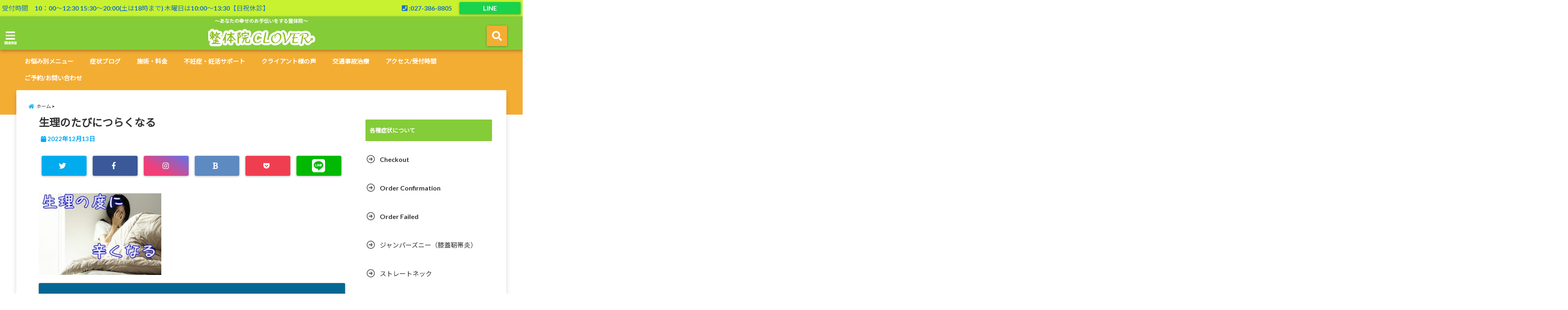

--- FILE ---
content_type: text/html; charset=UTF-8
request_url: https://seitai-clover.com/2022/12/13/painful/%E7%94%9F%E7%90%86%E3%81%AE%E3%81%9F%E3%81%B3%E3%81%AB%E3%81%A4%E3%82%89%E3%81%8F%E3%81%AA%E3%82%8B/
body_size: 18295
content:
<!DOCTYPE html>
<!--[if lt IE 7]> <html class="ie6" dir="ltr" lang="ja" prefix="og: https://ogp.me/ns#"> <![endif]-->
<!--[if IE 7]> <html class="i7" dir="ltr" lang="ja" prefix="og: https://ogp.me/ns#"> <![endif]-->
<!--[if IE 8]> <html class="ie" dir="ltr" lang="ja" prefix="og: https://ogp.me/ns#"> <![endif]-->
<!--[if gt IE 8]><!--> <html dir="ltr" lang="ja" prefix="og: https://ogp.me/ns#"> <!--<![endif]-->
<head>
<!--[if lt IE 9]>
<script src="https://css3-mediaqueries-js.googlecode.com/svn/trunk/css3-mediaqueries.js"></script>
<script src="https://seitai-clover.com/wp-content/themes/elephant3/js/html5shiv.js"></script>
<![endif]-->
<meta charset="UTF-8" />
<meta name="viewport" content="width=device-width,initial-scale=1.0,user-scalable=no">
<meta name="format-detection" content="telephone=no" />

<link rel="alternate" type="application/rss+xml" title="整体院CLOVER RSS Feed" href="https://seitai-clover.com/feed/" />
<link rel="pingback" href="https://seitai-clover.com/xmlrpc.php" />


		<!-- All in One SEO 4.8.9 - aioseo.com -->
		<title>生理のたびにつらくなる | 整体院CLOVER</title>
	<meta name="robots" content="max-snippet:-1, max-image-preview:large, max-video-preview:-1" />
	<meta name="author" content="seitai-clover"/>
	<link rel="canonical" href="https://seitai-clover.com/2022/12/13/painful/%e7%94%9f%e7%90%86%e3%81%ae%e3%81%9f%e3%81%b3%e3%81%ab%e3%81%a4%e3%82%89%e3%81%8f%e3%81%aa%e3%82%8b/" />
	<meta name="generator" content="All in One SEO (AIOSEO) 4.8.9" />
		<meta property="og:locale" content="ja_JP" />
		<meta property="og:site_name" content="整体院CLOVER" />
		<meta property="og:type" content="article" />
		<meta property="og:title" content="生理のたびにつらくなる | 整体院CLOVER" />
		<meta property="og:url" content="https://seitai-clover.com/2022/12/13/painful/%e7%94%9f%e7%90%86%e3%81%ae%e3%81%9f%e3%81%b3%e3%81%ab%e3%81%a4%e3%82%89%e3%81%8f%e3%81%aa%e3%82%8b/" />
		<meta property="fb:admins" content="junpei.yamaguchi.334" />
		<meta property="article:published_time" content="2022-12-13T09:09:28+00:00" />
		<meta property="article:modified_time" content="2022-12-13T09:09:28+00:00" />
		<meta property="article:publisher" content="https://www.facebook.com/yamaguchi.s.s.at/" />
		<meta name="twitter:card" content="summary_large_image" />
		<meta name="twitter:title" content="生理のたびにつらくなる | 整体院CLOVER" />
		<!-- All in One SEO -->

<link rel='dns-prefetch' href='//ajax.googleapis.com' />
<link rel='dns-prefetch' href='//s.w.org' />
<link rel='dns-prefetch' href='//c0.wp.com' />
<link rel='dns-prefetch' href='//pagead2.googlesyndication.com' />
		<script type="text/javascript">
			window._wpemojiSettings = {"baseUrl":"https:\/\/s.w.org\/images\/core\/emoji\/13.0.1\/72x72\/","ext":".png","svgUrl":"https:\/\/s.w.org\/images\/core\/emoji\/13.0.1\/svg\/","svgExt":".svg","source":{"concatemoji":"https:\/\/seitai-clover.com\/wp-includes\/js\/wp-emoji-release.min.js?ver=5.7.14"}};
			!function(e,a,t){var n,r,o,i=a.createElement("canvas"),p=i.getContext&&i.getContext("2d");function s(e,t){var a=String.fromCharCode;p.clearRect(0,0,i.width,i.height),p.fillText(a.apply(this,e),0,0);e=i.toDataURL();return p.clearRect(0,0,i.width,i.height),p.fillText(a.apply(this,t),0,0),e===i.toDataURL()}function c(e){var t=a.createElement("script");t.src=e,t.defer=t.type="text/javascript",a.getElementsByTagName("head")[0].appendChild(t)}for(o=Array("flag","emoji"),t.supports={everything:!0,everythingExceptFlag:!0},r=0;r<o.length;r++)t.supports[o[r]]=function(e){if(!p||!p.fillText)return!1;switch(p.textBaseline="top",p.font="600 32px Arial",e){case"flag":return s([127987,65039,8205,9895,65039],[127987,65039,8203,9895,65039])?!1:!s([55356,56826,55356,56819],[55356,56826,8203,55356,56819])&&!s([55356,57332,56128,56423,56128,56418,56128,56421,56128,56430,56128,56423,56128,56447],[55356,57332,8203,56128,56423,8203,56128,56418,8203,56128,56421,8203,56128,56430,8203,56128,56423,8203,56128,56447]);case"emoji":return!s([55357,56424,8205,55356,57212],[55357,56424,8203,55356,57212])}return!1}(o[r]),t.supports.everything=t.supports.everything&&t.supports[o[r]],"flag"!==o[r]&&(t.supports.everythingExceptFlag=t.supports.everythingExceptFlag&&t.supports[o[r]]);t.supports.everythingExceptFlag=t.supports.everythingExceptFlag&&!t.supports.flag,t.DOMReady=!1,t.readyCallback=function(){t.DOMReady=!0},t.supports.everything||(n=function(){t.readyCallback()},a.addEventListener?(a.addEventListener("DOMContentLoaded",n,!1),e.addEventListener("load",n,!1)):(e.attachEvent("onload",n),a.attachEvent("onreadystatechange",function(){"complete"===a.readyState&&t.readyCallback()})),(n=t.source||{}).concatemoji?c(n.concatemoji):n.wpemoji&&n.twemoji&&(c(n.twemoji),c(n.wpemoji)))}(window,document,window._wpemojiSettings);
		</script>
		<style type="text/css">
img.wp-smiley,
img.emoji {
	display: inline !important;
	border: none !important;
	box-shadow: none !important;
	height: 1em !important;
	width: 1em !important;
	margin: 0 .07em !important;
	vertical-align: -0.1em !important;
	background: none !important;
	padding: 0 !important;
}
</style>
	<link rel='stylesheet' id='wp-block-library-css'  href='https://c0.wp.com/c/5.7.14/wp-includes/css/dist/block-library/style.min.css' type='text/css' media='all' />
<style id='wp-block-library-inline-css' type='text/css'>
.has-text-align-justify{text-align:justify;}
</style>
<link rel='stylesheet' id='mediaelement-css'  href='https://c0.wp.com/c/5.7.14/wp-includes/js/mediaelement/mediaelementplayer-legacy.min.css' type='text/css' media='all' />
<link rel='stylesheet' id='wp-mediaelement-css'  href='https://c0.wp.com/c/5.7.14/wp-includes/js/mediaelement/wp-mediaelement.min.css' type='text/css' media='all' />
<link rel='stylesheet' id='contact-form-7-css'  href='https://seitai-clover.com/wp-content/plugins/contact-form-7/includes/css/styles.css?ver=5.5.6.1' type='text/css' media='all' />
<link rel='stylesheet' id='ppress-frontend-css'  href='https://seitai-clover.com/wp-content/plugins/wp-user-avatar/assets/css/frontend.min.css?ver=4.16.2' type='text/css' media='all' />
<link rel='stylesheet' id='ppress-flatpickr-css'  href='https://seitai-clover.com/wp-content/plugins/wp-user-avatar/assets/flatpickr/flatpickr.min.css?ver=4.16.2' type='text/css' media='all' />
<link rel='stylesheet' id='ppress-select2-css'  href='https://seitai-clover.com/wp-content/plugins/wp-user-avatar/assets/select2/select2.min.css?ver=5.7.14' type='text/css' media='all' />
<link rel='stylesheet' id='style-css'  href='https://seitai-clover.com/wp-content/themes/elephant3/style.css?ver=5.7.14' type='text/css' media='all' />
<link rel='stylesheet' id='child-style-css'  href='https://seitai-clover.com/wp-content/themes/elephant3-child/style.css?ver=5.7.14' type='text/css' media='all' />
<link rel='stylesheet' id='jetpack_css-css'  href='https://c0.wp.com/p/jetpack/10.4.2/css/jetpack.css' type='text/css' media='all' />
<link rel="https://api.w.org/" href="https://seitai-clover.com/wp-json/" /><link rel="alternate" type="application/json" href="https://seitai-clover.com/wp-json/wp/v2/media/2220" /><link rel='shortlink' href='https://seitai-clover.com/?p=2220' />
<link rel="alternate" type="application/json+oembed" href="https://seitai-clover.com/wp-json/oembed/1.0/embed?url=https%3A%2F%2Fseitai-clover.com%2F2022%2F12%2F13%2Fpainful%2F%25e7%2594%259f%25e7%2590%2586%25e3%2581%25ae%25e3%2581%259f%25e3%2581%25b3%25e3%2581%25ab%25e3%2581%25a4%25e3%2582%2589%25e3%2581%258f%25e3%2581%25aa%25e3%2582%258b%2F" />
<link rel="alternate" type="text/xml+oembed" href="https://seitai-clover.com/wp-json/oembed/1.0/embed?url=https%3A%2F%2Fseitai-clover.com%2F2022%2F12%2F13%2Fpainful%2F%25e7%2594%259f%25e7%2590%2586%25e3%2581%25ae%25e3%2581%259f%25e3%2581%25b3%25e3%2581%25ab%25e3%2581%25a4%25e3%2582%2589%25e3%2581%258f%25e3%2581%25aa%25e3%2582%258b%2F&#038;format=xml" />
<meta name="generator" content="Site Kit by Google 1.72.0" /><style type='text/css'>img#wpstats{display:none}</style>
		
<style type="text/css">




/*********************************************************
　カスタマイザーのサイトカラー対応部分
*********************************************************/
/*===============================
  1-AB.ヘッダーの背景色（メインカラー）
===============================*/
#header-upper-area {
	background: -webkit-linear-gradient(left, #85cc39, #85cc39); 
	background: linear-gradient(to right, #85cc39, #85cc39); 
}

/*===============================
  2.ヘッダー部分文字色
===============================*/
#left-menu { color: #ffffff;}
header .sitename a { color: #ffffff;}
header h1 { color: #ffffff;}
header .descr { color: #ffffff;}
.menu-title { color: #ffffff;}
header .sitename { color: #ffffff;}

/*===============================
3.SP&Tablet左メニューカラー
===============================*/
.left-menu-header { background:#00acc1;}
#left-menu-wrap h4 { background:#00acc1;}

/*===============================
4.ナビメニューの文字色
===============================*/
#spnaviwrap .spnavi ul li a { color: #ffffff;}
#navi-large-area a { color: #ffffff;}
#search-button { color: #ffffff;}


/*===============================
  5.ナビメニューの文字色(MO)
===============================*/
#main-navigation li a:hover {color: #ffffff;}


/*===============================
  6.ナビメニュー背景色
===============================*/
#search-button{ background:#f4ad33;}
.header-info{ background:#f4ad33;}
#navi-large-area{ background:#f4ad33;}
#spnaviwrap{ background:#f4ad33;}
#under-navi{ background:#f4ad33;}
/*===============================
  7.ナビメニュー背景色（MO)
===============================*/
#main-navigation li a:hover{ background:#81d742;}


/*===============================
  8.ナビドロップダウン文字色
===============================*/
#main-navigation li ul li a{ color: #ffffff;}

/*===============================
  9.ナビドロップダウン背景色
===============================*/
#main-navigation li ul li a{background:#81d742;}



/*===============================
  8.メインの文字色
===============================*/
body { color:#000000;}
.post h3 {	color:#000000;}

/*===============================
  9.リンク色
===============================*/
/*リンクテキストの色*/
a { color:#1688e0;
}
/*ページャー*/
.pagination span, .pagination a {color: #1688e0;}
.pagination .current {
	background-color: #1688e0;
}
#comments input[type="submit"]{
	background-color: #1688e0;
}
.kijisita-category a{background:#1688e0;}
.hashtag a {color: #1688e0;}
#prof-kijisita .prof-under-article-right-profurl a{background: #1688e0;}
.tagcloud a{background: #1688e0;}
#breadcrumb i.fa.fa-home{color: #1688e0;}
#breadcrumb i.fa.fa-folder{color: #1688e0;}
/*===============================
  10.リンク色（マウスオン）
===============================*/
/*リンクテキストの色*/
a:hover { color:#50c1a3;}
/*ページャー*/
.pagination a:hover {background-color: #50c1a3;}
#comments input[type="submit"]:hover{background-color: #50c1a3;}

/*===============================
  11.ボタン型リンク色
===============================*/
/*普通のボタンの色*/
.btn-wrap a{ 
	background:#F44336;
	border:2px solid #F44336;
}
/*固定幅1のボタン*/
.btn-wrap.kotei1 a{ 
	background:#F44336;
	border:1px solid #F44336;
}

.btn-wrap.ghost a {
    border: 2px solid #F44336;
    color: #F44336;
}

/*===============================
  12.ボタン型リンク色(マウスオン）
===============================*/
/*普通のボタンの色*/
.btn-wrap a:hover{ 
	background:#FF9800;
	border:2px solid #FF9800;
}
/*固定幅1のボタン*/
.btn-wrap.kotei1 a:hover{ 
	background:#FF9800;
	color:#fff;
	border:1px solid #FF9800;
}
.btn-wrap.ghost a:hover {
    border: 2px solid #FF9800;
	background:#FF9800;
    color: #fff;
}

/*===============================
  13.スペシャルボタン
===============================*/
/*スペシャルボタンノーマル*/
.btn-wrap.spe a {
	border: 2px solid #e57a00;
	background-color:#e57a00;
}

.btn-wrap.spe a::before,
.btn-wrap.spe a::after {
	background: #e57a00;
}
/*スペシャルボタンノーマル2*/
.btn-wrap.spe2 a {
	border: 2px solid #e57a00;
	background-color:#e57a00;
}

.btn-wrap.spe2 a::before,
.btn-wrap.spe2 a::after {
	background: #e57a00;
}

/*ゴーストスペシャルボタン*/
.btn-wrap.ghostspe a {
	border: 2px solid #e57a00;
	color: #e57a00;
}
/*中央から出てくるボタン*/
.btn-wrap.zoomin a {
	border: 2px solid #e57a00;
	color: #e57a00;
}
.btn-wrap.zoomin a:hover::after {
	background: #e57a00;
}
.btn-wrap.zoomin a:hover {
	background-color: #e57a00;
	border-color: #e57a00;
}

/*上からパタッと出てくるボタン*/
.btn-wrap.down a{
	border: 2px solid #e57a00;
	color: #e57a00;
}
.btn-wrap.down a::after {
	background: #e57a00;
}


/*===============================
  14.スペシャルボタン（マウスオン）
===============================*/
/*スペシャルボタンノーマル*/
.btn-wrap.spe a:hover {
	border-color: #2ad3a6;
	color: #2ad3a6;
}

.btn-wrap.spe a:hover::before,
.btn-wrap.spe a:hover::after {
	background-color: #2ad3a6;
}
/*スペシャルボタンノーマル2*/
.btn-wrap.spe2 a:hover {
	border-color: #2ad3a6;
	color: #2ad3a6;
}

.btn-wrap.spe2 a:hover::before,
.btn-wrap.spe2 a:hover::after {
	background-color: #2ad3a6;
}
/*ゴーストスペシャルボタン*/
.btn-wrap.ghostspe a:hover {
	background-color: #2ad3a6;
	border-color: #2ad3a6;
}


/*===============================
  15.見出し色(H2,H3,H4)
===============================*/
.post h2{background: #85cc39;}
h2{background: #85cc39;}
.post .fukidasi h2{background: #85cc39;}
.post .material h2{background: #85cc39;}
.post .fukidasi h2:after{border-top: 15px solid #85cc39;}
.post .shadow h2{background: #85cc39;}
.post .ribbon h2{background: #85cc39;}
.post .ribbon h2::before,
.post .ribbon h2::after{border-top: 5px solid #85cc39;}
.post .ribbon h2::before{border-left: 5px solid #85cc39;}
.post .ribbon h2::after{border-right: 5px solid #85cc39;}
.post .under-gradline h2{color:#85cc39;}
.post .under-gradline h2:after{
	background: -moz-linear-gradient(to right, #85cc39, transparent);
	background: -webkit-linear-gradient(to right, #85cc39, transparent);
	background: linear-gradient(to right, #85cc39, transparent);
}
.post .first-big h2{color:#1a1a1a;}
.post .first-big h2:first-letter {
	color:#85cc39;
	border-bottom:solid 3px #85cc39;
}
.post .hamiwaku h2{
	border-top: solid 1px #85cc39;
	border-bottom: solid 1px #85cc39;
	color:#85cc39;
}
.post .hamiwaku h2:before,.post .hamiwaku h2:after{
	background-color: #85cc39;
}
.post .chapter h2{
	border:1px solid #85cc39;
	color:#85cc39;
}
.post .chapter h2::after{color: #85cc39;}
.post .icon h2 {background:#85cc39;}
.post h3 {
	border-color: #85cc39;
	color:#85cc39;
}
.post .h3underline h3 {
	border-color: #85cc39;
	color:#85cc39;
}
.post .thin-underline h3 {
	border-color: #85cc39;
	color:#85cc39;
}
.post .lh3 h3{
	border-color: #85cc39;
	color:#85cc39;
}
.post .stripes h3:after {
background: -webkit-repeating-linear-gradient(-45deg, #85cc39, #85cc39 0px, #fff 2px, #fff 2px);
background: repeating-linear-gradient(-45deg, #85cc39, #85cc39 0px, #fff 2px, #fff 2px);
}
.post .box2 h3{color: #85cc39;}
.post .box2 h3::before{color: #85cc39;}
.post .box2 h3::after{color: #A1B8D1;}
.post h4{	color:#85cc39;}
.post .trans-color h4{	color:#85cc39;}
.post .cube-icon h4{	color:#85cc39;}
.post .left-border h4{border-color: #85cc39;}
.post .left-thin-border h4{border-color: #85cc39;}
#newposts h4.widgettitle {
background: #85cc39;
}
.sankaku {
    border-top: 30px solid #85cc39;
}
#side aside h4{background:#85cc39;}

/*===============================
  16.見出し2（H2)文字色
===============================*/
h2{color: #ffffff;}
.post .material h2{color: #ffffff;}
h2.toppage{color:#1a1a1a;}
h2.archiev{color:#1a1a1a;}
.post h2{color: #ffffff;}
.post .ribbon h2{color: #ffffff;}
.post .icon h2 {color: #ffffff;}
.post .icon h2:before{color: #ffffff;}
#newposts h4.widgettitle {color: #ffffff;}
#side aside h4{color: #ffffff;}
#newposts h4.widgettitle span{color: #ffffff;}

/*===============================
  17.ポイントカラー背景色
===============================*/
ul.breadcrumb li:first-child a:before{color: #06a9f4;}
.category_info p{background: #06a9f4;}
.prof-under-article{background: #06a9f4;}
#prof-kijisita{background: #06a9f4;}
.blogbox p { color: #06a9f4;}
.koukai { color: #06a9f4;}
.koushin { color: #06a9f4;}
#kanren .clearfix dt .blog_info {background: #06a9f4;}
.post ul li:before {background: #06a9f4;}
ol li:before  {color: #06a9f4;}
.page-template-page-one-column main ul li:before {background: #06a9f4;}
.page-template-page-one-column main ol li:before {color: #06a9f4;}
.blog-card-title::before {background: #06a9f4;}
.share-wrap{background: #06a9f4;}
.p-entry__push {background: #06a9f4;}
.p-shareButton__a-cont{background: #06a9f4;}
.flow {background: #06a9f4;}
#toc_container p.toc_title{background: #06a9f4;}
#toc_container p.toc_title:before{color: #06a9f4;}
/*固定幅2のボタン*/
.btn-wrap.kotei2 a{ 
	background:#06a9f4;
	border:1px solid #06a9f4;
}
.btn-wrap.kotei2 a:hover{ 
	color:#06a9f4;
	border:1px solid #06a9f4;
}
.prev dt{background: #06a9f4;}
.next dt{background: #06a9f4;}
#topnews .clearfix dd .blog_info p{color: #06a9f4;}
.readmore.wide-card{ color: #06a9f4;}
#newposts span{ color: #06a9f4;}
/*===============================
  18.ポイントカラー文字色
===============================*/
.category_info p{ color: #ffffff;}
.prof-under-article-title{ color: #ffffff;}
.blog-card-title::before{ color: #ffffff;}
.p-entry__push{ color: #ffffff;}
.p-entry__note{ color: #ffffff;}
.p-shareButton__a-cont__btn p{ color: #ffffff;}
.prev dt a{ color: #ffffff;}
.next dt a{ color: #ffffff;}
.prof-under-article{ color: #ffffff;}
.prof-under-article-right-sns a{ color: #ffffff;}
.prof-under-article-name a{ color: #ffffff;}
/*===============================
  19.CTA背景色
===============================*/
#cta-area{
	border-color:#cccccc;
	background:#cccccc;
}

/*===============================
  20.フッター背景色
===============================*/
#footer {	background: #85cc39;
	}

/*===============================
  21.フッター文字色
===============================*/
/*フッターの見出し*/
#footer h4 {
	color: #000000;
}
#footer h4 a {
	color: #000000;
}
/*フッターナビの色*/
#footer-navigation li a{
	color: #000000;
}

/*フッターリスト表示*/ 
#footer_w ul li {
	color: #000000;
}
/* フッターcopyrightの文字色 */
#footer .copy {
	color: #000000;
}
/* フッターのテキストの色　*/
#footer p {
	color:#000000;
}
/*　フッターのリンクテキストマウスオン時の色　*/	
#footer_w a:hover {
		color: #000000;
	}
/*===============================
  22.フッターリンク文字色
===============================*/
/*　フッターのリンクテキストの色　*/	
#footer_w a {
		color: #ffffff;
	}
/*　フッターのサイトタイトル色　*/	
#footer .copy a {
		color: #ffffff;
	}
/*　フッターのリストの点の色　*/	
#footer_w ul li a:before {
		color: #ffffff;
}
/*===============================
  23.フッターコピーライト部分背景色
===============================*/
#copy{background:#051a44;}

/*===============================
  24.上へボタンの背景色
===============================*/
#page-top a{background:#1e73be;}

/*===============================
  25.ヘッダーお知らせ色
===============================*/
.header-info a{	background: #ff0000;}

/*===============================
  26.ヘッダーお知らせ色（マウスオン）
===============================*/
.header-info a:hover{	background: #eeee22;}



/*===============================
  27.トップページ最新記事カード色
===============================*/
#topnews dl.clearfix{background: #ffffff;}
#newposts dl.clearfix{background: #ffffff;}
	
/*===============================
  28.トップページ最新記事カード文字色
===============================*/
#topnews .clearfix dd h3 a{color: #1a1a1a;}
#newposts dl dd a{color: #1a1a1a;}



/*===============================
  31.32.ビジネスメニューの色
===============================*/
.header-contact{background: #c8f230;}
.contact-message{color: #1e73be;}
.contact-tel a{color:#fff;}

/*33背景色*/
body{background:#ffffff;}

/**********************************
 カスタマイザーの切替え部分反映用
**********************************/
/*アイキャッチ画像右上のプロフィール表示・非表示*/
.writer {display:none}
/*アイキャッチ画像直後のプロフィール表示・非表示*/
#prof-upper-article{display:none;}
/*記事下のプロフィール表示・非表示*/
#prof-kijisita{display:none;}
/*この記事気に入ったらいいね表示・非表示*/
.share-wrap{display:;}


/*ヘッダーのサブタイトルキャッチコピー部分の表示・非表示*/
header .descr {display:;}
.header-fixed-area-desc {display:;}

/*SP・Tablet用のナビ部分の表示・非表示*/
.spnavi {display:;}
.header-fixed-area-spnavi {display:;}

/*モバイルのフッターメニューの表示・非表示*/
#footer-kotei {display:;}

/*モバイルのフッターインスタボタンの表示・非表示*/
#instagram-box {display:;}

/*コメント部分の表示・非表示*/
#comments {display:none;}

/*サイト全体のフォント変更*/
body{	font-family:;	}

/*投稿日表示・非表示*/
.blogbox{display:;}
#topnews .clearfix dd .blog_info p{display:;}

/*前の記事へ次の記事へ表示・非表示*/
#p-navi{display:;}

/*関連記事表示・非表示*/
#kijisita-wrap{display:;}

/*アイキャッチ画像表示・非表示*/
#eyecatch{display:;}

/*パンくずの表示位置*/
#breadcrumb{max-width:;}

/*ビジネスメニュー部分表示・非表示*/
.header-contact{display:;}
/*ビジネスメニューボタン表示・非表示*/
.contact-tel{display:;}
.contact-line{display:;}
.contact-mail{display:none;}

@media only screen and (min-width: 781px) {
.contact-tel a{color: #1e73be;}
}
</style>


<!-- Google AdSense スニペット (Site Kit が追加) -->
<meta name="google-adsense-platform-account" content="ca-host-pub-2644536267352236">
<meta name="google-adsense-platform-domain" content="sitekit.withgoogle.com">
<!-- (ここまで) Google AdSense スニペット (Site Kit が追加) -->
<style type="text/css">.broken_link, a.broken_link {
	text-decoration: line-through;
}</style>
<!-- Google AdSense スニペット (Site Kit が追加) -->
<script async="async" src="https://pagead2.googlesyndication.com/pagead/js/adsbygoogle.js?client=ca-pub-7101870944426199" crossorigin="anonymous" type="text/javascript"></script>

<!-- (ここまで) Google AdSense スニペット (Site Kit が追加) -->
<link rel="icon" href="https://seitai-clover.com/wp-content/uploads/2019/12/cropped-よつばちゃん-32x32.jpg" sizes="32x32" />
<link rel="icon" href="https://seitai-clover.com/wp-content/uploads/2019/12/cropped-よつばちゃん-192x192.jpg" sizes="192x192" />
<link rel="apple-touch-icon" href="https://seitai-clover.com/wp-content/uploads/2019/12/cropped-よつばちゃん-180x180.jpg" />
<meta name="msapplication-TileImage" content="https://seitai-clover.com/wp-content/uploads/2019/12/cropped-よつばちゃん-270x270.jpg" />



<!-- OGP -->
<meta property="og:type" content="website">
<meta property="og:description" content="">
<meta property="og:title" content="生理のたびにつらくなる">
<meta property="og:url" content="https://seitai-clover.com/2022/12/13/painful/%e7%94%9f%e7%90%86%e3%81%ae%e3%81%9f%e3%81%b3%e3%81%ab%e3%81%a4%e3%82%89%e3%81%8f%e3%81%aa%e3%82%8b/">
<meta property="og:image" content="https://seitai-clover.com/wp-content/themes/elephant3/images/og-image.jpg">
<meta property="og:site_name" content="整体院CLOVER">
<meta property="og:locale" content="ja_JP" />
<meta property="fb:admins" content="280000225843319">
<meta property="fb:app_id" content="1760580897575502">
<!-- /OGP -->
<!-- その他 -->
<!-- Google Tag Manager -->
<script>(function(w,d,s,l,i){w[l]=w[l]||[];w[l].push({'gtm.start':
new Date().getTime(),event:'gtm.js'});var f=d.getElementsByTagName(s)[0],
j=d.createElement(s),dl=l!='dataLayer'?'&l='+l:'';j.async=true;j.src=
'https://www.googletagmanager.com/gtm.js?id='+i+dl;f.parentNode.insertBefore(j,f);
})(window,document,'script','dataLayer','GTM-TGKC47C');</script>
<!-- End Google Tag Manager -->
</head>


<body class="attachment attachment-template-default single single-attachment postid-2220 attachmentid-2220 attachment-jpeg">
<!-- Google Tag Manager (noscript) -->
<noscript><iframe src="https://www.googletagmanager.com/ns.html?id=GTM-TGKC47C"
height="0" width="0" style="display:none;visibility:hidden"></iframe></noscript>
<!-- End Google Tag Manager (noscript) --><div id="totalcover">
<!-- Facebookのこの記事気に入ったらいいね用 -->
<div id="fb-root"></div>
<script>(function(d, s, id) {
  var js, fjs = d.getElementsByTagName(s)[0];
  if (d.getElementById(id)) return;
  js = d.createElement(s); js.id = id;
  js.src = "//connect.facebook.net/ja_JP/sdk.js#xfbml=1&version=v2.9&appId=1791998471112354";
  fjs.parentNode.insertBefore(js, fjs);
}(document, 'script', 'facebook-jssdk'));</script>
<!-- /Facebookのこの記事気に入ったらいいね用 -->

<!-- お問い合わせ -->
<div class="header-contact clearfix">
	<div class="contact-message">受付時間　10：00〜12:30   15:30〜20:00(土は18時まで) 木曜日は10:00〜13:30【日祝休診】</div>
	<div class="contact-mail"><a href="https://seitai-clover.com/contact/">お問い合わせ</a></div>
	<div class="contact-line"><a href="https://line.me/R/ti/p/%40ggx5067u" target="_blank">LINE</a></div>
	<div class="contact-tel"><a href="tel:027-386-8805"><i class="fas fa-phone-square"></i> :027-386-8805</a></div>
</div>
<!-- ヘッダーエリアカバー -->
<div id="header-upper-area" class="">
<header> 
<!-- キャプション -->
	    <p class="descr none">
    ～あなたの幸せのお手伝いをする整体院～    </p>
	<!-- キャッチコピー -->
<!-- ロゴ・タイトルエリア -->		
<div id="logo-area">
	<!-- 左ハンバーガーメニュー -->
<input type="checkbox" id="start-menu">
<label for="start-menu">
	<div id="left-menu" class="ripple"><i class="fa fa-bars" aria-hidden="true"></i></div>
		<div class="left-menu-close ">×</div>
		<div class="menu-title"><span class="gf">menu</span></div>
	
</label> 
	<!-- 開いたときのメニュー -->
			<div id="left-menu-wrap">
				<div class="left-menu-header">
				<p class="sitename">
 			      		        <img alt="整体院CLOVER" src="https://seitai-clover.com/wp-content/uploads/2021/11/logo4リサイズ背景なし境界線1のコピー.png" />
   				    			</p>	
				</div>
				<div class="left-menu-style">
				<div class="menu-%e5%b7%a6%e3%83%a1%e3%83%8b%e3%83%a5%e3%83%bc-container"><ul id="menu-%e5%b7%a6%e3%83%a1%e3%83%8b%e3%83%a5%e3%83%bc" class="menu"><li id="menu-item-619" class="menu-item menu-item-type-post_type menu-item-object-page menu-item-619"><a href="https://seitai-clover.com/care/">施術・料金</a></li>
<li id="menu-item-1000" class="menu-item menu-item-type-post_type menu-item-object-page menu-item-1000"><a href="https://seitai-clover.com/infertility/">不妊症・妊活サポート</a></li>
<li id="menu-item-1490" class="menu-item menu-item-type-post_type menu-item-object-page menu-item-1490"><a href="https://seitai-clover.com/cure-style/">美容整体</a></li>
<li id="menu-item-1003" class="menu-item menu-item-type-post_type menu-item-object-page menu-item-1003"><a href="https://seitai-clover.com/stiffshld/">肩こり</a></li>
<li id="menu-item-1004" class="menu-item menu-item-type-post_type menu-item-object-page menu-item-1004"><a href="https://seitai-clover.com/lowbackpain/">腰痛</a></li>
<li id="menu-item-1141" class="menu-item menu-item-type-post_type menu-item-object-page menu-item-1141"><a href="https://seitai-clover.com/sciatica/">坐骨神経痛</a></li>
<li id="menu-item-1590" class="menu-item menu-item-type-post_type menu-item-object-page menu-item-1590"><a href="https://seitai-clover.com/piriformis-syndrome/">梨状筋症候群</a></li>
<li id="menu-item-1177" class="menu-item menu-item-type-post_type menu-item-object-page menu-item-1177"><a href="https://seitai-clover.com/hernia/">腰椎椎間板ヘルニア</a></li>
<li id="menu-item-1506" class="menu-item menu-item-type-post_type menu-item-object-page menu-item-1506"><a href="https://seitai-clover.com/spinal-canal-stenosis/">脊柱管狭窄症</a></li>
<li id="menu-item-1002" class="menu-item menu-item-type-post_type menu-item-object-page menu-item-1002"><a href="https://seitai-clover.com/postpartum/">産後骨盤矯正・産後の不調</a></li>
<li id="menu-item-1001" class="menu-item menu-item-type-post_type menu-item-object-page menu-item-1001"><a href="https://seitai-clover.com/seiritsuu/">生理痛・月経前症候群</a></li>
<li id="menu-item-999" class="menu-item menu-item-type-post_type menu-item-object-page menu-item-999"><a href="https://seitai-clover.com/sports-disorder/">スポーツ障害</a></li>
<li id="menu-item-1265" class="menu-item menu-item-type-post_type menu-item-object-page menu-item-1265"><a href="https://seitai-clover.com/baseball-shoulder/">野球肩・野球肘</a></li>
<li id="menu-item-1283" class="menu-item menu-item-type-post_type menu-item-object-page menu-item-1283"><a href="https://seitai-clover.com/lateral-epicondylitis/">テニス肘（外側上顆炎）</a></li>
<li id="menu-item-1526" class="menu-item menu-item-type-post_type menu-item-object-page menu-item-1526"><a href="https://seitai-clover.com/tenosynovitis/">腱鞘炎</a></li>
<li id="menu-item-1551" class="menu-item menu-item-type-post_type menu-item-object-page menu-item-1551"><a href="https://seitai-clover.com/straight-neck/">ストレートネック</a></li>
<li id="menu-item-1538" class="menu-item menu-item-type-post_type menu-item-object-page menu-item-1538"><a href="https://seitai-clover.com/thoracic-outlet-syn/">胸郭出口症候群</a></li>
<li id="menu-item-1558" class="menu-item menu-item-type-post_type menu-item-object-page menu-item-1558"><a href="https://seitai-clover.com/back-pain/">背中の痛み</a></li>
<li id="menu-item-1381" class="menu-item menu-item-type-post_type menu-item-object-page menu-item-1381"><a href="https://seitai-clover.com/jumpers-knee/">ジャンパーズニー（膝蓋靭帯炎）</a></li>
<li id="menu-item-1395" class="menu-item menu-item-type-post_type menu-item-object-page menu-item-1395"><a href="https://seitai-clover.com/runners-knee/">ランナーズニー（腸脛靭帯炎）</a></li>
<li id="menu-item-1582" class="menu-item menu-item-type-post_type menu-item-object-page menu-item-1582"><a href="https://seitai-clover.com/pes-anserine/">鵞足炎</a></li>
<li id="menu-item-1600" class="menu-item menu-item-type-post_type menu-item-object-page menu-item-1600"><a href="https://seitai-clover.com/orthostatic-dysregulation/">起立性調節障害</a></li>
<li id="menu-item-796" class="menu-item menu-item-type-taxonomy menu-item-object-category menu-item-796"><a href="https://seitai-clover.com/category/%e3%82%af%e3%83%a9%e3%82%a4%e3%82%a2%e3%83%b3%e3%83%88%e6%a7%98%e3%81%ae%e5%a3%b0/">クライアント様の声</a></li>
<li id="menu-item-880" class="menu-item menu-item-type-post_type menu-item-object-page current_page_parent menu-item-880"><a href="https://seitai-clover.com/blog/">症状ブログ</a></li>
<li id="menu-item-611" class="menu-item menu-item-type-post_type menu-item-object-page menu-item-611"><a href="https://seitai-clover.com/reservation/">ご予約/お問い合わせ</a></li>
<li id="menu-item-618" class="menu-item menu-item-type-post_type menu-item-object-page menu-item-618"><a href="https://seitai-clover.com/access/">アクセス/受付時間</a></li>
<li id="menu-item-612" class="menu-item menu-item-type-post_type menu-item-object-page menu-item-612"><a href="https://seitai-clover.com/question/">よくある質問</a></li>
<li id="menu-item-674" class="menu-item menu-item-type-custom menu-item-object-custom menu-item-674"><a href="https://yamaguchi-jikochiryou.com/">交通事故治療（併設やまぐち鍼灸整骨院）</a></li>
<li id="menu-item-1893" class="menu-item menu-item-type-post_type menu-item-object-page menu-item-1893"><a href="https://seitai-clover.com/staff/">プロフィール</a></li>
<li id="menu-item-1959" class="menu-item menu-item-type-post_type menu-item-object-page menu-item-1959"><a href="https://seitai-clover.com/privacy-policy/">プライバシーポリシー</a></li>
</ul></div>				</div>
				<a href="https://line.me/R/ti/p/%40ggx5067u"><img width="248" height="300" src="https://seitai-clover.com/wp-content/uploads/2020/04/LINEバナー縦追加方法のコピー-248x300.jpg" class="image wp-image-915  attachment-medium size-medium" alt="" loading="lazy" style="max-width: 100%; height: auto;" srcset="https://seitai-clover.com/wp-content/uploads/2020/04/LINEバナー縦追加方法のコピー-248x300.jpg 248w, https://seitai-clover.com/wp-content/uploads/2020/04/LINEバナー縦追加方法のコピー-768x930.jpg 768w, https://seitai-clover.com/wp-content/uploads/2020/04/LINEバナー縦追加方法のコピー-390x473.jpg 390w, https://seitai-clover.com/wp-content/uploads/2020/04/LINEバナー縦追加方法のコピー-250x303.jpg 250w, https://seitai-clover.com/wp-content/uploads/2020/04/LINEバナー縦追加方法のコピー-175x212.jpg 175w, https://seitai-clover.com/wp-content/uploads/2020/04/LINEバナー縦追加方法のコピー-150x182.jpg 150w, https://seitai-clover.com/wp-content/uploads/2020/04/LINEバナー縦追加方法のコピー.jpg 780w" sizes="(max-width: 248px) 100vw, 248px" /></a><p"></p>			 <div class="left-menu-yohaku"></div>
			 </div>
	<!-- 開いたときのメニュー -->		 
<!-- /左ハンバーガーメニュー -->	<!-- ロゴ又はブログ名 -->
	<div id="logo" class="none">
    <p class="sitename"><a class="gf" href="https://seitai-clover.com/">
        <img alt="整体院CLOVER" src="https://seitai-clover.com/wp-content/uploads/2021/11/logo4リサイズ背景なし境界線1のコピー.png" />
        </a></p>	
	</div>


<!-- モーダル検索 -->
	<input type="checkbox" id="start-search">
	<label for="start-search">
  		 <div id="search-button" class="ripple "><i class="fa fa-search ripple" aria-hidden="true"></i></div>
		 <div id="search-button-close">×</div>
	</label> 
			<!-- 開いたときの検索フォーム -->
			<div id="search-wrap">
			<div id="search" class="">
  <form method="get" id="searchform" action="https://seitai-clover.com/">
    <label class="hidden" for="s">
          </label>
    <input type="text" placeholder="サイト内を検索"　value=""  name="s" id="s" />
<button type="submit" id="searchsubmit" value="Search"><i class="fas fa-search"></i></button>
</form>
</div>	
			</div>
			<!-- 開いたときの検索フォーム -->
<!-- /モーダル検索 -->

</div>
<!-- /ロゴ・タイトル・ナビエリア -->
<!-- ここで一旦フロートクリア -->
<div class="clear">
</div>
<!-- /ここで一旦フロートクリア -->
</header>
</div>
<!-- /header-upper-area -->
<div class="header-fixed-area-desc"></div>
<div class="header-fixed-area-main"></div>
<!--ヘッダー上お知らせ-->
<!--ヘッダー上お知らせ-->
	<!--ナビメニューエリア-->
<div id="navi-large-area" class="smanone">
	<!-- ナビメニュー -->
	<div id="navi-area">
    <nav id="main-navigation" class="smanone clearfix">
    <div class="menu-%e3%83%a1%e3%82%a4%e3%83%b3%e3%83%a1%e3%83%8b%e3%83%a5%e3%83%bc-container"><ul id="menu-%e3%83%a1%e3%82%a4%e3%83%b3%e3%83%a1%e3%83%8b%e3%83%a5%e3%83%bc" class="menu"><li id="menu-item-665" class="menu-item menu-item-type-post_type menu-item-object-page menu-item-665"><a href="https://seitai-clover.com/symptoms/">お悩み別メニュー</a></li>
<li id="menu-item-2066" class="menu-item menu-item-type-post_type menu-item-object-page current_page_parent menu-item-2066"><a href="https://seitai-clover.com/blog/">症状ブログ</a></li>
<li id="menu-item-530" class="menu-item menu-item-type-post_type menu-item-object-page menu-item-530"><a href="https://seitai-clover.com/care/">施術・料金</a></li>
<li id="menu-item-1951" class="menu-item menu-item-type-post_type menu-item-object-page menu-item-1951"><a href="https://seitai-clover.com/infertility/">不妊症・妊活サポート</a></li>
<li id="menu-item-794" class="menu-item menu-item-type-taxonomy menu-item-object-category menu-item-794"><a href="https://seitai-clover.com/category/%e3%82%af%e3%83%a9%e3%82%a4%e3%82%a2%e3%83%b3%e3%83%88%e6%a7%98%e3%81%ae%e5%a3%b0/">クライアント様の声</a></li>
<li id="menu-item-664" class="menu-item menu-item-type-custom menu-item-object-custom menu-item-664"><a href="https://yamaguchi-jikochiryou.com/">交通事故治療</a></li>
<li id="menu-item-528" class="menu-item menu-item-type-post_type menu-item-object-page menu-item-528"><a href="https://seitai-clover.com/access/">アクセス/受付時間</a></li>
<li id="menu-item-527" class="menu-item menu-item-type-post_type menu-item-object-page menu-item-527"><a href="https://seitai-clover.com/reservation/">ご予約/お問い合わせ</a></li>
</ul></div>    </nav>

	</div>
	<!-- ナビメニュー -->
</div>
<!--/ナビメニューエリア-->
	<!-- スマホナビ --> 
<div id="spnaviwrap" class="pcnone">
	<div class="spnavi">
 	<nav id="main-navigation" class="pcnone clearfix">
	<div class="menu-%e3%82%b9%e3%83%9e%e3%83%9b-container"><ul id="menu-%e3%82%b9%e3%83%9e%e3%83%9b" class="menu"><li id="menu-item-670" class="menu-item menu-item-type-post_type menu-item-object-page menu-item-670"><a href="https://seitai-clover.com/symptoms/">お悩み別メニュー</a></li>
<li id="menu-item-2068" class="menu-item menu-item-type-post_type menu-item-object-page current_page_parent menu-item-2068"><a href="https://seitai-clover.com/blog/">症状ブログ</a></li>
<li id="menu-item-1952" class="menu-item menu-item-type-post_type menu-item-object-page menu-item-1952"><a href="https://seitai-clover.com/infertility/">不妊症・妊活サポート</a></li>
<li id="menu-item-800" class="menu-item menu-item-type-taxonomy menu-item-object-category menu-item-800"><a href="https://seitai-clover.com/category/%e3%82%af%e3%83%a9%e3%82%a4%e3%82%a2%e3%83%b3%e3%83%88%e6%a7%98%e3%81%ae%e5%a3%b0/">クライアント様の声</a></li>
<li id="menu-item-30" class="menu-item menu-item-type-post_type menu-item-object-page menu-item-30"><a href="https://seitai-clover.com/care/">施術・料金</a></li>
<li id="menu-item-29" class="menu-item menu-item-type-post_type menu-item-object-page menu-item-29"><a href="https://seitai-clover.com/access/">アクセス/受付時間</a></li>
<li id="menu-item-153" class="menu-item menu-item-type-post_type menu-item-object-page menu-item-153"><a href="https://seitai-clover.com/reservation/">ご予約/お問い合わせ</a></li>
<li id="menu-item-671" class="menu-item menu-item-type-custom menu-item-object-custom menu-item-671"><a href="https://yamaguchi-jikochiryou.com/">交通事故治療</a></li>
</ul></div>	</nav>
	</div>
</div>
<!-- /スマホナビ --> 
<!--ヘッダー画像-->
<!-- /ヘッダー画像 --> 
		<div id="under-navi"></div>
			<div id="wrapper"><div id="content">
  <div id="contentInner" class="">
<!--ぱんくず -->
<div id="breadcrumb">
<ul class="breadcrumb" itemscope itemtype="http://schema.org/BreadcrumbList"><li itemprop="itemListElement" itemscope itemtype="http://schema.org/ListItem"><a href="https://seitai-clover.com" itemprop="item"><span itemprop="name">ホーム</span></a><meta itemprop="position" content="1" /></li><li itemprop="itemListElement" itemscope itemtype="http://schema.org/ListItem"><a href="https://seitai-clover.com/2022/12/13/painful/%e7%94%9f%e7%90%86%e3%81%ae%e3%81%9f%e3%81%b3%e3%81%ab%e3%81%a4%e3%82%89%e3%81%8f%e3%81%aa%e3%82%8b/" itemprop="item"><span itemprop="name">生理のたびにつらくなる | 整体院CLOVER</span></a><meta itemprop="position" content="2" /></li></ul>
</div>
<div class="clearfix"></div>
<!--/ ぱんくず --> 
<main class="">
 <article>
  <div class="post"> 
	<div class="post-inner">
	<div id="container" class=" stripes left-border"> 
<!? ここから記事タイトル上ウィジェット ?>
<div id="up-articles" class="smanone">
          </div>
<div id="up-articles-sp" class="pcnone">
          </div>
<!? ここまで記事タイトル上ウィジェット ?>

          <!--ループ開始 -->
          	
          <h1 class="entry-title">
            生理のたびにつらくなる          </h1>
<div class="titie-sita-area">
  <div class="blogbox">
	<div class="koukai"><i class="fas fa-calendar"></i>  
       <time class="published" datetime="2022年12月13日"> 2022年12月13日</time>
	</div>
	<div class="koushin">
<!-- update date -->
    </div>
 </div>	
	<div class="writer">
	    <div class="writer-img"><img alt='' src='https://secure.gravatar.com/avatar/3e40a7b5c168364da07af175fe99cbd6?s=100&#038;d=mm&#038;r=g' srcset='https://secure.gravatar.com/avatar/3e40a7b5c168364da07af175fe99cbd6?s=200&#038;d=mm&#038;r=g 2x' class='avatar avatar-100 photo' height='100' width='100' loading='lazy'/></div>
		<div class="writer-title"><i class="fa fa-pencil-square" aria-hidden="true"></i> <span class="gf">WRITER</span> </div>
		<div class="writer-name"><a href="https://seitai-clover.com/author/seitai-clover/" title="seitai-clover の投稿" rel="author">seitai-clover</a></div>
	</div>
</div>
<!? ここからアイキャッチ画像 ?>
<div id="eyecatch" class="animated fadeIn">
　<div class="ec-position">
   </div>
</div>
<!? ここまでアイキャッチ画像 ?>
<div class="kijisita-sns-button">

<div class="share animated fadeIn">

 

<div class="sns ">
<ul class="clearfix">
<!--ツイートボタン-->
<li class="twitter ripple  "> 
<a href="http://twitter.com/intent/tweet?url=https%3A%2F%2Fseitai-clover.com%2F2022%2F12%2F13%2Fpainful%2F%25e7%2594%259f%25e7%2590%2586%25e3%2581%25ae%25e3%2581%259f%25e3%2581%25b3%25e3%2581%25ab%25e3%2581%25a4%25e3%2582%2589%25e3%2581%258f%25e3%2581%25aa%25e3%2582%258b%2F&text=%E7%94%9F%E7%90%86%E3%81%AE%E3%81%9F%E3%81%B3%E3%81%AB%E3%81%A4%E3%82%89%E3%81%8F%E3%81%AA%E3%82%8B&via=&tw_p=tweetbutton" target="_blank"><span class="sns-icon"><i class="fab fa-twitter"></i></span><span class="sns-count"></span></a>
</li>

<!--Facebookボタン-->      
<li class="facebook ripple  ">       
<a href="http://www.facebook.com/sharer.php?src=bm&u=https%3A%2F%2Fseitai-clover.com%2F2022%2F12%2F13%2Fpainful%2F%25e7%2594%259f%25e7%2590%2586%25e3%2581%25ae%25e3%2581%259f%25e3%2581%25b3%25e3%2581%25ab%25e3%2581%25a4%25e3%2582%2589%25e3%2581%258f%25e3%2581%25aa%25e3%2582%258b%2F&t=%E7%94%9F%E7%90%86%E3%81%AE%E3%81%9F%E3%81%B3%E3%81%AB%E3%81%A4%E3%82%89%E3%81%8F%E3%81%AA%E3%82%8B" onclick="javascript:window.open(this.href, '', 'menubar=no,toolbar=no,resizable=yes,scrollbars=yes,height=300,width=600');return false;"><span class="sns-icon"><i class="fab fa-facebook-f"></i></span><span class="sns-count"></span></a>
</li>
      
<!--Instagramボタン-->
<li class="instagram ripple  ">
<a href="https://www.instagram.com/" target="_blank" rel="noopener noreferrer"><span class="sns-icon"><i class="fab fa-instagram"></i></span></a>
</li>

<!--はてブボタン-->  
<li class="hatebu ripple  "> 
<a href="http://b.hatena.ne.jp/add?mode=confirm&url=https%3A%2F%2Fseitai-clover.com%2F2022%2F12%2F13%2Fpainful%2F%25e7%2594%259f%25e7%2590%2586%25e3%2581%25ae%25e3%2581%259f%25e3%2581%25b3%25e3%2581%25ab%25e3%2581%25a4%25e3%2582%2589%25e3%2581%258f%25e3%2581%25aa%25e3%2582%258b%2F" onclick="javascript:window.open(this.href, '', 'menubar=no,toolbar=no,resizable=yes,scrollbars=yes,height=400,width=510');return false;" ><span class="sns-icon"><i class="fas fa-bold"></i></span><span class="sns-count"></span></a>
</li>

<!--ポケットボタン-->      
<li class="pocket ripple  ">
<a href="http://getpocket.com/edit?url=https%3A%2F%2Fseitai-clover.com%2F2022%2F12%2F13%2Fpainful%2F%25e7%2594%259f%25e7%2590%2586%25e3%2581%25ae%25e3%2581%259f%25e3%2581%25b3%25e3%2581%25ab%25e3%2581%25a4%25e3%2582%2589%25e3%2581%258f%25e3%2581%25aa%25e3%2582%258b%2F&title=%E7%94%9F%E7%90%86%E3%81%AE%E3%81%9F%E3%81%B3%E3%81%AB%E3%81%A4%E3%82%89%E3%81%8F%E3%81%AA%E3%82%8B" target="_blank" rel="noopener noreferrer"><span class="sns-icon"><i class="fab fa-get-pocket"></i></span><span class="sns-count"></span></a>
</li>

<!--LINEボタン-->   
<li class="line ripple  ">
<a href="http://line.me/R/msg/text/?%E7%94%9F%E7%90%86%E3%81%AE%E3%81%9F%E3%81%B3%E3%81%AB%E3%81%A4%E3%82%89%E3%81%8F%E3%81%AA%E3%82%8B%0Ahttps%3A%2F%2Fseitai-clover.com%2F2022%2F12%2F13%2Fpainful%2F%25e7%2594%259f%25e7%2590%2586%25e3%2581%25ae%25e3%2581%259f%25e3%2581%25b3%25e3%2581%25ab%25e3%2581%25a4%25e3%2582%2589%25e3%2581%258f%25e3%2581%25aa%25e3%2582%258b%2F" target="_blank" rel="noopener noreferrer"><i class="fab fa-line"></i></a>
</li>  

</ul>  
</div>

</div></div>
<!? ここからアイキャッチ下 ?>
<div id="under-eyecatch" class="smanone">
          </div>
<div id="under-eyecatch-sp" class="pcnone">
          </div>
<!? ここまでアイキャッチ下 ?>
<!-- この記事を書いた人【記事上】　ここから -->
<div id="prof-upper-article">
<div class="prof-under-article clearfix ">
	<div class="prof-under-article-title">
	<i class="fa fa-pencil-square" aria-hidden="true"></i>この記事を書いている人 - <span class="gf">WRITER</span> -
	</div>
	<div class="prof-under-article-left">
	<img alt='' src='https://secure.gravatar.com/avatar/3e40a7b5c168364da07af175fe99cbd6?s=150&#038;d=mm&#038;r=g' srcset='https://secure.gravatar.com/avatar/3e40a7b5c168364da07af175fe99cbd6?s=300&#038;d=mm&#038;r=g 2x' class='avatar avatar-150 photo' height='150' width='150' loading='lazy'/>		<div class="prof-under-article-name">
		<a href="https://seitai-clover.com/author/seitai-clover/" title="seitai-clover の投稿" rel="author">seitai-clover</a>		</div>
	</div>
	<div class="prof-under-article-right">
		<div class="prof-under-article-right-sns">
		</div>
		<div class="prof-under-article-right-description smanone">
					</div>
		<div class="prof-under-article-right-profurl">
					</div>
	</div>	
</div>
</div>
<!-- この記事を書いた人【記事上】ここまで -->   
          <p class="attachment"><a href='https://seitai-clover.com/wp-content/uploads/2022/12/生理のたびにつらくなる.jpg'><img width="300" height="200" src="https://seitai-clover.com/wp-content/uploads/2022/12/生理のたびにつらくなる-300x200.jpg" class="attachment-medium size-medium" alt="" loading="lazy" srcset="https://seitai-clover.com/wp-content/uploads/2022/12/生理のたびにつらくなる-300x200.jpg 300w, https://seitai-clover.com/wp-content/uploads/2022/12/生理のたびにつらくなる-390x260.jpg 390w, https://seitai-clover.com/wp-content/uploads/2022/12/生理のたびにつらくなる-250x167.jpg 250w, https://seitai-clover.com/wp-content/uploads/2022/12/生理のたびにつらくなる-175x117.jpg 175w, https://seitai-clover.com/wp-content/uploads/2022/12/生理のたびにつらくなる-150x100.jpg 150w, https://seitai-clover.com/wp-content/uploads/2022/12/生理のたびにつらくなる.jpg 640w" sizes="(max-width: 300px) 100vw, 300px" /></a></p>
                    <aside>
<!? ここから記事終わり宣伝 ?>
<div id="down-articles">
          </div>
<!? ここまで記事終わり宣伝 ?>
<!-- 記事がよかったらいいね　ここから -->   
<div class="share-wrap "><div class="share-img">
</div>
<div class="share-right">
<p>＼フォローお願いします／</p>
<div class="share-right-inner">
<div class="tw-follow"><a href="https://twitter.com/?ref_src=twsrc%5Etfw" class="twitter-follow-button" data-show-count="true">Follow</a><script async src="https://platform.twitter.com/widgets.js" charset="utf-8"></script></div>
<div class="fb-follow"><div class="fb-like" data-href="" data-layout="button_count" data-action="like" data-show-faces="false" data-share="false"></div>
<span class="p-shareButton__fb-unable"></span></div><div class="feedly">
<a href="https://feedly.com/i/subscription/feed/https:///feed"  target="blank"><i class="fa fa-rss"></i>&nbsp;feedly&nbsp; </a>
</div> 
</div>
</div>
 </div><!-- 記事がよかったらいいね　ここまで --><div class="kijisita-sns-button">

<div class="share animated fadeIn">

 

<div class="sns ">
<ul class="clearfix">
<!--ツイートボタン-->
<li class="twitter ripple  "> 
<a href="http://twitter.com/intent/tweet?url=https%3A%2F%2Fseitai-clover.com%2F2022%2F12%2F13%2Fpainful%2F%25e7%2594%259f%25e7%2590%2586%25e3%2581%25ae%25e3%2581%259f%25e3%2581%25b3%25e3%2581%25ab%25e3%2581%25a4%25e3%2582%2589%25e3%2581%258f%25e3%2581%25aa%25e3%2582%258b%2F&text=%E7%94%9F%E7%90%86%E3%81%AE%E3%81%9F%E3%81%B3%E3%81%AB%E3%81%A4%E3%82%89%E3%81%8F%E3%81%AA%E3%82%8B&via=&tw_p=tweetbutton" target="_blank"><span class="sns-icon"><i class="fab fa-twitter"></i></span><span class="sns-count"></span></a>
</li>

<!--Facebookボタン-->      
<li class="facebook ripple  ">       
<a href="http://www.facebook.com/sharer.php?src=bm&u=https%3A%2F%2Fseitai-clover.com%2F2022%2F12%2F13%2Fpainful%2F%25e7%2594%259f%25e7%2590%2586%25e3%2581%25ae%25e3%2581%259f%25e3%2581%25b3%25e3%2581%25ab%25e3%2581%25a4%25e3%2582%2589%25e3%2581%258f%25e3%2581%25aa%25e3%2582%258b%2F&t=%E7%94%9F%E7%90%86%E3%81%AE%E3%81%9F%E3%81%B3%E3%81%AB%E3%81%A4%E3%82%89%E3%81%8F%E3%81%AA%E3%82%8B" onclick="javascript:window.open(this.href, '', 'menubar=no,toolbar=no,resizable=yes,scrollbars=yes,height=300,width=600');return false;"><span class="sns-icon"><i class="fab fa-facebook-f"></i></span><span class="sns-count"></span></a>
</li>
      
<!--Instagramボタン-->
<li class="instagram ripple  ">
<a href="https://www.instagram.com/" target="_blank" rel="noopener noreferrer"><span class="sns-icon"><i class="fab fa-instagram"></i></span></a>
</li>

<!--はてブボタン-->  
<li class="hatebu ripple  "> 
<a href="http://b.hatena.ne.jp/add?mode=confirm&url=https%3A%2F%2Fseitai-clover.com%2F2022%2F12%2F13%2Fpainful%2F%25e7%2594%259f%25e7%2590%2586%25e3%2581%25ae%25e3%2581%259f%25e3%2581%25b3%25e3%2581%25ab%25e3%2581%25a4%25e3%2582%2589%25e3%2581%258f%25e3%2581%25aa%25e3%2582%258b%2F" onclick="javascript:window.open(this.href, '', 'menubar=no,toolbar=no,resizable=yes,scrollbars=yes,height=400,width=510');return false;" ><span class="sns-icon"><i class="fas fa-bold"></i></span><span class="sns-count"></span></a>
</li>

<!--ポケットボタン-->      
<li class="pocket ripple  ">
<a href="http://getpocket.com/edit?url=https%3A%2F%2Fseitai-clover.com%2F2022%2F12%2F13%2Fpainful%2F%25e7%2594%259f%25e7%2590%2586%25e3%2581%25ae%25e3%2581%259f%25e3%2581%25b3%25e3%2581%25ab%25e3%2581%25a4%25e3%2582%2589%25e3%2581%258f%25e3%2581%25aa%25e3%2582%258b%2F&title=%E7%94%9F%E7%90%86%E3%81%AE%E3%81%9F%E3%81%B3%E3%81%AB%E3%81%A4%E3%82%89%E3%81%8F%E3%81%AA%E3%82%8B" target="_blank" rel="noopener noreferrer"><span class="sns-icon"><i class="fab fa-get-pocket"></i></span><span class="sns-count"></span></a>
</li>

<!--LINEボタン-->   
<li class="line ripple  ">
<a href="http://line.me/R/msg/text/?%E7%94%9F%E7%90%86%E3%81%AE%E3%81%9F%E3%81%B3%E3%81%AB%E3%81%A4%E3%82%89%E3%81%8F%E3%81%AA%E3%82%8B%0Ahttps%3A%2F%2Fseitai-clover.com%2F2022%2F12%2F13%2Fpainful%2F%25e7%2594%259f%25e7%2590%2586%25e3%2581%25ae%25e3%2581%259f%25e3%2581%25b3%25e3%2581%25ab%25e3%2581%25a4%25e3%2582%2589%25e3%2581%258f%25e3%2581%25aa%25e3%2582%258b%2F" target="_blank" rel="noopener noreferrer"><i class="fab fa-line"></i></a>
</li>  

</ul>  
</div>

</div></div>
<!-- 記事終わりカテゴリーとタグ -->
<div class="kijisita-category">
	</div>
<div class="hashtag">
	</div>  
<!-- /記事終わりカテゴリーとタグ -->
 	 </div>
    <!--/#container--> 





<!? ここからCTA ?>
<div id="cta-area" class="">
<div class="cta">
               </div>
</div>
<!? ここまでCTA ?>
<!-- この記事を書いた人【記事下】ここから -->
<div id="prof-kijisita" class="">
<div id="prof-kijisita-inner">
<div class="prof-under-article clearfix">
	<div class="prof-under-article-title">
	<i class="fa fa-pencil-square" aria-hidden="true"></i>この記事を書いている人 - <span class="gf">WRITER</span> -
	</div>
		<div class="prof-under-article-left">
		<img alt='' src='https://secure.gravatar.com/avatar/3e40a7b5c168364da07af175fe99cbd6?s=250&#038;d=mm&#038;r=g' srcset='https://secure.gravatar.com/avatar/3e40a7b5c168364da07af175fe99cbd6?s=500&#038;d=mm&#038;r=g 2x' class='avatar avatar-250 photo' height='250' width='250' loading='lazy'/>			<div class="prof-under-article-name">
			<a href="https://seitai-clover.com/author/seitai-clover/" title="seitai-clover の投稿" rel="author">seitai-clover</a>			</div>
		</div>
		<div class="prof-under-article-right">
			<div class="prof-under-article-right-sns">
			</div>
			<div class="prof-under-article-right-description">
						</div>
			<div class="prof-under-article-right-profurl">
						</div>
		</div>	
</div>
</div>
</div>
<!-- この記事を書いた人【記事下】ここまで -->   
<!--ここからCTA下フリースペース-->
<div id="under-cta"　class="clearfix">
	<div id="under-cta-inner" class="clearfix">
		      			</div>
</div>
<!--ここまでCTA下フリースペース-->
<!-- スマホ/Tabletのアドセンス -->
<div id="adsense-mobile" class="pcnone">
</div>
<!-- PCのアドセンス -->
<div id="adsense-pc" class="smanone">
</div>

					 </div>
	<!-- post-inner -->
	</div>
	<!--/post--> 

<!--ページナビ-->
<div id="p-navi" class="clearfix">
	<div id="p-navi-inner">
			<!--ページナビ前の記事-->
			 			<!--ページナビ次の記事-->
				<!--ページナビ次の記事-->
</div>
</div>
<!-- /ページナビ -->
<!-- 関連記事と最新エントリ -->
<div id="kijisita-wrap" class="clearfix">  
 <div id="kijishita-inner" class="clearfix">
 <!-- 関連記事 -->
  <h3><i class="fas fa-arrow-alt-circle-down"></i>   関連記事 - <span class="gf">Related Posts</span> -</h3>    
            <div class="kanren">
                        <dl class="clearfix " data-href="https://seitai-clover.com/2019/09/24/gikkurigoshinemurinoshitsu-2/">
	<dt> 
<div class="kanren_img">
<a href="https://seitai-clover.com/2019/09/24/gikkurigoshinemurinoshitsu-2/">
            <img width="175" height="131" src="https://seitai-clover.com/wp-content/uploads/2019/09/IMG_13173.jpg" class="attachment-thumb175 size-thumb175 wp-post-image" alt="" loading="lazy" srcset="https://seitai-clover.com/wp-content/uploads/2019/09/IMG_13173.jpg 922w, https://seitai-clover.com/wp-content/uploads/2019/09/IMG_13173-300x225.jpg 300w, https://seitai-clover.com/wp-content/uploads/2019/09/IMG_13173-768x576.jpg 768w" sizes="(max-width: 175px) 100vw, 175px" />            </a> </div>
	</dt>
    <dd>
<a href="https://seitai-clover.com/2019/09/24/gikkurigoshinemurinoshitsu-2/"><h5>
        ギックリ腰・眠りの質が改善/A.M様/高崎市/パート/47歳        </h5></a>
</dd>
  </dl>
    <dl class="clearfix " data-href="https://seitai-clover.com/2020/04/06/stiffshldchococoffee/">
	<dt> 
<div class="kanren_img">
<a href="https://seitai-clover.com/2020/04/06/stiffshldchococoffee/">
            <img width="175" height="110" src="https://seitai-clover.com/wp-content/uploads/2020/04/チョコとコーヒーが-175x110.jpg" class="attachment-thumb175 size-thumb175 wp-post-image" alt="" loading="lazy" srcset="https://seitai-clover.com/wp-content/uploads/2020/04/チョコとコーヒーが-175x110.jpg 175w, https://seitai-clover.com/wp-content/uploads/2020/04/チョコとコーヒーが-300x189.jpg 300w, https://seitai-clover.com/wp-content/uploads/2020/04/チョコとコーヒーが-390x246.jpg 390w, https://seitai-clover.com/wp-content/uploads/2020/04/チョコとコーヒーが-250x157.jpg 250w, https://seitai-clover.com/wp-content/uploads/2020/04/チョコとコーヒーが-150x94.jpg 150w, https://seitai-clover.com/wp-content/uploads/2020/04/チョコとコーヒーが.jpg 640w" sizes="(max-width: 175px) 100vw, 175px" />            </a> </div>
	</dt>
    <dd>
<a href="https://seitai-clover.com/2020/04/06/stiffshldchococoffee/"><h5>
        肩こりの原因〜チョコとコーヒーがあなたの肩こりの原因に？        </h5></a>
</dd>
  </dl>
    <dl class="clearfix " data-href="https://seitai-clover.com/2019/08/27/kneepain/">
	<dt> 
<div class="kanren_img">
<a href="https://seitai-clover.com/2019/08/27/kneepain/">
            <img width="175" height="135" src="https://seitai-clover.com/wp-content/uploads/2019/08/img060.jpg" class="attachment-thumb175 size-thumb175 wp-post-image" alt="" loading="lazy" srcset="https://seitai-clover.com/wp-content/uploads/2019/08/img060.jpg 700w, https://seitai-clover.com/wp-content/uploads/2019/08/img060-300x231.jpg 300w" sizes="(max-width: 175px) 100vw, 175px" />            </a> </div>
	</dt>
    <dd>
<a href="https://seitai-clover.com/2019/08/27/kneepain/"><h5>
        曲がらなかった膝が曲がるように！/A.T様/高崎市/派遣社員/27歳        </h5></a>
</dd>
  </dl>
    <dl class="clearfix " data-href="https://seitai-clover.com/2019/08/29/udenoitami/">
	<dt> 
<div class="kanren_img">
<a href="https://seitai-clover.com/2019/08/29/udenoitami/">
            <img width="175" height="133" src="https://seitai-clover.com/wp-content/uploads/2019/08/img004-1-175x133.jpg" class="attachment-thumb175 size-thumb175 wp-post-image" alt="" loading="lazy" srcset="https://seitai-clover.com/wp-content/uploads/2019/08/img004-1-175x133.jpg 175w, https://seitai-clover.com/wp-content/uploads/2019/08/img004-1-300x228.jpg 300w, https://seitai-clover.com/wp-content/uploads/2019/08/img004-1-768x584.jpg 768w, https://seitai-clover.com/wp-content/uploads/2019/08/img004-1-1024x779.jpg 1024w, https://seitai-clover.com/wp-content/uploads/2019/08/img004-1-390x297.jpg 390w, https://seitai-clover.com/wp-content/uploads/2019/08/img004-1-250x190.jpg 250w, https://seitai-clover.com/wp-content/uploads/2019/08/img004-1-150x114.jpg 150w" sizes="(max-width: 175px) 100vw, 175px" />            </a> </div>
	</dt>
    <dd>
<a href="https://seitai-clover.com/2019/08/29/udenoitami/"><h5>
        痛みで辛かった腕が動かしやすくなりました/Y.I様/高崎市        </h5></a>
</dd>
  </dl>
      </div>
 <!-- 最近のエントリ -->
  <h3><i class="fas fa-arrow-alt-circle-down"></i>   最新記事 - <span class="gf">New Posts</span> -</h3>
  <div class="kanren">
        <dl class="clearfix ">
    <dt>
<div class="kanren_img">
<a href="https://seitai-clover.com/2024/06/04/high-prolactin/">
            <img width="175" height="175" src="https://seitai-clover.com/wp-content/uploads/2024/06/自律神経編0-175x175.jpg" class="attachment-thumb175 size-thumb175 wp-post-image" alt="" loading="lazy" srcset="https://seitai-clover.com/wp-content/uploads/2024/06/自律神経編0-175x175.jpg 175w, https://seitai-clover.com/wp-content/uploads/2024/06/自律神経編0-300x300.jpg 300w, https://seitai-clover.com/wp-content/uploads/2024/06/自律神経編0-1024x1024.jpg 1024w, https://seitai-clover.com/wp-content/uploads/2024/06/自律神経編0-150x150.jpg 150w, https://seitai-clover.com/wp-content/uploads/2024/06/自律神経編0-768x768.jpg 768w, https://seitai-clover.com/wp-content/uploads/2024/06/自律神経編0-390x390.jpg 390w, https://seitai-clover.com/wp-content/uploads/2024/06/自律神経編0-250x250.jpg 250w, https://seitai-clover.com/wp-content/uploads/2024/06/自律神経編0.jpg 1040w" sizes="(max-width: 175px) 100vw, 175px" />            </a></div>	
	</dt>
    <dd>
	<a href="https://seitai-clover.com/2024/06/04/high-prolactin/">
	<h5>マンガでわかる妊活！高プロラクチン血症は自律神経から！</h5></a>
    </dd>
  </dl>
    <dl class="clearfix ">
    <dt>
<div class="kanren_img">
<a href="https://seitai-clover.com/2024/06/04/inflammation-and-hormones/">
            <img width="175" height="175" src="https://seitai-clover.com/wp-content/uploads/2024/06/抗炎症編0-175x175.jpg" class="attachment-thumb175 size-thumb175 wp-post-image" alt="" loading="lazy" srcset="https://seitai-clover.com/wp-content/uploads/2024/06/抗炎症編0-175x175.jpg 175w, https://seitai-clover.com/wp-content/uploads/2024/06/抗炎症編0-300x300.jpg 300w, https://seitai-clover.com/wp-content/uploads/2024/06/抗炎症編0-1024x1024.jpg 1024w, https://seitai-clover.com/wp-content/uploads/2024/06/抗炎症編0-150x150.jpg 150w, https://seitai-clover.com/wp-content/uploads/2024/06/抗炎症編0-768x768.jpg 768w, https://seitai-clover.com/wp-content/uploads/2024/06/抗炎症編0-390x390.jpg 390w, https://seitai-clover.com/wp-content/uploads/2024/06/抗炎症編0-250x250.jpg 250w, https://seitai-clover.com/wp-content/uploads/2024/06/抗炎症編0.jpg 1040w" sizes="(max-width: 175px) 100vw, 175px" />            </a></div>	
	</dt>
    <dd>
	<a href="https://seitai-clover.com/2024/06/04/inflammation-and-hormones/">
	<h5>マンガでわかる妊活！性ホルモンが足りないのは炎症が原因かも！</h5></a>
    </dd>
  </dl>
    <dl class="clearfix ">
    <dt>
<div class="kanren_img">
<a href="https://seitai-clover.com/2024/06/03/fertilized-egg-and-mitochondria/">
            <img width="175" height="175" src="https://seitai-clover.com/wp-content/uploads/2024/06/ミトコンドリア0-175x175.jpg" class="attachment-thumb175 size-thumb175 wp-post-image" alt="" loading="lazy" srcset="https://seitai-clover.com/wp-content/uploads/2024/06/ミトコンドリア0-175x175.jpg 175w, https://seitai-clover.com/wp-content/uploads/2024/06/ミトコンドリア0-300x300.jpg 300w, https://seitai-clover.com/wp-content/uploads/2024/06/ミトコンドリア0-1024x1024.jpg 1024w, https://seitai-clover.com/wp-content/uploads/2024/06/ミトコンドリア0-150x150.jpg 150w, https://seitai-clover.com/wp-content/uploads/2024/06/ミトコンドリア0-768x768.jpg 768w, https://seitai-clover.com/wp-content/uploads/2024/06/ミトコンドリア0-390x390.jpg 390w, https://seitai-clover.com/wp-content/uploads/2024/06/ミトコンドリア0-250x250.jpg 250w, https://seitai-clover.com/wp-content/uploads/2024/06/ミトコンドリア0.jpg 1040w" sizes="(max-width: 175px) 100vw, 175px" />            </a></div>	
	</dt>
    <dd>
	<a href="https://seitai-clover.com/2024/06/03/fertilized-egg-and-mitochondria/">
	<h5>マンガでわかる妊活！ミトコンドリアを元気にすれば受精卵は元気に育つ</h5></a>
    </dd>
  </dl>
    <dl class="clearfix ">
    <dt>
<div class="kanren_img">
<a href="https://seitai-clover.com/2024/06/03/estrogen-dominance/">
            <img width="175" height="175" src="https://seitai-clover.com/wp-content/uploads/2024/06/エストロゲンドミナンス（表紙）-175x175.jpg" class="attachment-thumb175 size-thumb175 wp-post-image" alt="" loading="lazy" srcset="https://seitai-clover.com/wp-content/uploads/2024/06/エストロゲンドミナンス（表紙）-175x175.jpg 175w, https://seitai-clover.com/wp-content/uploads/2024/06/エストロゲンドミナンス（表紙）-300x300.jpg 300w, https://seitai-clover.com/wp-content/uploads/2024/06/エストロゲンドミナンス（表紙）-1024x1024.jpg 1024w, https://seitai-clover.com/wp-content/uploads/2024/06/エストロゲンドミナンス（表紙）-150x150.jpg 150w, https://seitai-clover.com/wp-content/uploads/2024/06/エストロゲンドミナンス（表紙）-768x768.jpg 768w, https://seitai-clover.com/wp-content/uploads/2024/06/エストロゲンドミナンス（表紙）-390x390.jpg 390w, https://seitai-clover.com/wp-content/uploads/2024/06/エストロゲンドミナンス（表紙）-250x250.jpg 250w, https://seitai-clover.com/wp-content/uploads/2024/06/エストロゲンドミナンス（表紙）.jpg 1040w" sizes="(max-width: 175px) 100vw, 175px" />            </a></div>	
	</dt>
    <dd>
	<a href="https://seitai-clover.com/2024/06/03/estrogen-dominance/">
	<h5>マンガでわかるエストロゲン過剰と婦人科疾患、生理不順、更年期障害、不妊、下半身太り</h5></a>
    </dd>
  </dl>
      </div>
 </div>            
</div>     
<!-- /関連記事と最新エントリ -->  <!--関連記事とコメントの間部分-->
<div id="kanren-comment-aida"　class="clearfix">
		      		</div>
<!--ここまで関連記事とコメントの間部分-->
<!--ループ終了-->             
   </aside>


<!--コメント -->          
  <!--/コメント --> 
	 </article>
	</main>
	  	<div id="side">
<aside class="">

  <div id="mybox">
    <h4 class="menu_underh2">各種症状について</h4>
			<ul>
				<li class="page_item page-item-2099"><a href="https://seitai-clover.com/checkout/">Checkout</a></li>
<li class="page_item page-item-2100"><a href="https://seitai-clover.com/order-confirmation/">Order Confirmation</a></li>
<li class="page_item page-item-2101"><a href="https://seitai-clover.com/order-failed/">Order Failed</a></li>
<li class="page_item page-item-1377"><a href="https://seitai-clover.com/jumpers-knee/">ジャンパーズニー（膝蓋靭帯炎）</a></li>
<li class="page_item page-item-1541"><a href="https://seitai-clover.com/straight-neck/">ストレートネック</a></li>
<li class="page_item page-item-37"><a href="https://seitai-clover.com/sports-disorder/">スポーツ障害</a></li>
<li class="page_item page-item-1274"><a href="https://seitai-clover.com/lateral-epicondylitis/">テニス肘（外側上顆炎）</a></li>
<li class="page_item page-item-1957"><a href="https://seitai-clover.com/privacy-policy/">プライバシーポリシー</a></li>
<li class="page_item page-item-1888"><a href="https://seitai-clover.com/staff/">プロフィール</a></li>
<li class="page_item page-item-1389"><a href="https://seitai-clover.com/runners-knee/">ランナーズニー（腸脛靭帯炎）</a></li>
<li class="page_item page-item-508"><a href="https://seitai-clover.com/infertility/">不妊症・妊活サポート</a></li>
<li class="page_item page-item-1132"><a href="https://seitai-clover.com/sciatica/">坐骨神経痛</a></li>
<li class="page_item page-item-1586"><a href="https://seitai-clover.com/piriformis-syndrome/">梨状筋症候群</a></li>
<li class="page_item page-item-496"><a href="https://seitai-clover.com/seiritsuu/">生理痛・月経前症候群</a></li>
<li class="page_item page-item-39"><a href="https://seitai-clover.com/postpartum/">産後骨盤矯正・産後の不調</a></li>
<li class="page_item page-item-873"><a href="https://seitai-clover.com/blog/">症状ブログ</a></li>
<li class="page_item page-item-1183"><a href="https://seitai-clover.com/cure-style/">美容整体</a></li>
<li class="page_item page-item-500"><a href="https://seitai-clover.com/stiffshld/">肩こり</a></li>
<li class="page_item page-item-1553"><a href="https://seitai-clover.com/back-pain/">背中の痛み</a></li>
<li class="page_item page-item-1528"><a href="https://seitai-clover.com/thoracic-outlet-syn/">胸郭出口症候群</a></li>
<li class="page_item page-item-1501"><a href="https://seitai-clover.com/spinal-canal-stenosis/">脊柱管狭窄症</a></li>
<li class="page_item page-item-1162"><a href="https://seitai-clover.com/hernia/">腰椎椎間板ヘルニア</a></li>
<li class="page_item page-item-232"><a href="https://seitai-clover.com/lowbackpain/">腰痛</a></li>
<li class="page_item page-item-1519"><a href="https://seitai-clover.com/tenosynovitis/">腱鞘炎</a></li>
<li class="page_item page-item-1592"><a href="https://seitai-clover.com/orthostatic-dysregulation/">起立性調節障害</a></li>
<li class="page_item page-item-1255"><a href="https://seitai-clover.com/baseball-shoulder/">野球肩・野球肘</a></li>
<li class="page_item page-item-1575"><a href="https://seitai-clover.com/pes-anserine/">鵞足炎</a></li>
			</ul>

			<h4 class="menu_underh2">カテゴリー</h4>
			<ul>
					<li class="cat-item cat-item-4"><a href="https://seitai-clover.com/category/%e3%82%af%e3%83%a9%e3%82%a4%e3%82%a2%e3%83%b3%e3%83%88%e6%a7%98%e3%81%ae%e5%a3%b0/">クライアント様の声</a>
</li>
	<li class="cat-item cat-item-68"><a href="https://seitai-clover.com/category/%e4%b8%8d%e5%a6%8a%e7%97%87%e3%83%bb%e5%a6%8a%e6%b4%bb%e3%82%b5%e3%83%9d%e3%83%bc%e3%83%88/">不妊症・妊活サポート</a>
<ul class='children'>
	<li class="cat-item cat-item-94"><a href="https://seitai-clover.com/category/%e4%b8%8d%e5%a6%8a%e7%97%87%e3%83%bb%e5%a6%8a%e6%b4%bb%e3%82%b5%e3%83%9d%e3%83%bc%e3%83%88/%e4%b8%8d%e5%a6%8a%e7%97%87%e3%81%ae%e5%8e%9f%e5%9b%a0/">不妊症の原因</a>
</li>
	<li class="cat-item cat-item-98"><a href="https://seitai-clover.com/category/%e4%b8%8d%e5%a6%8a%e7%97%87%e3%83%bb%e5%a6%8a%e6%b4%bb%e3%82%b5%e3%83%9d%e3%83%bc%e3%83%88/%e5%a6%8a%e6%b4%bb%e3%83%a1%e3%83%b3%e3%82%bf%e3%83%ab/">妊活メンタル</a>
</li>
	<li class="cat-item cat-item-95"><a href="https://seitai-clover.com/category/%e4%b8%8d%e5%a6%8a%e7%97%87%e3%83%bb%e5%a6%8a%e6%b4%bb%e3%82%b5%e3%83%9d%e3%83%bc%e3%83%88/%e5%a6%8a%e6%b4%bb%e3%83%bb%e4%bd%93%e8%b3%aa%e6%94%b9%e5%96%84/">妊活・体質改善</a>
</li>
	<li class="cat-item cat-item-102"><a href="https://seitai-clover.com/category/%e4%b8%8d%e5%a6%8a%e7%97%87%e3%83%bb%e5%a6%8a%e6%b4%bb%e3%82%b5%e3%83%9d%e3%83%bc%e3%83%88/%e7%94%b7%e6%80%a7%e4%b8%8d%e5%a6%8a/">男性不妊</a>
</li>
</ul>
</li>
	<li class="cat-item cat-item-1"><a href="https://seitai-clover.com/category/%e6%9c%aa%e5%88%86%e9%a1%9e/">未分類</a>
</li>
	<li class="cat-item cat-item-56"><a href="https://seitai-clover.com/category/%e6%a0%84%e9%a4%8a/">栄養</a>
</li>
	<li class="cat-item cat-item-127"><a href="https://seitai-clover.com/category/%e7%94%9f%e7%90%86%e3%81%ab%e3%81%a4%e3%81%84%e3%81%a6/">生理について</a>
</li>
	<li class="cat-item cat-item-62"><a href="https://seitai-clover.com/category/%e8%82%a9%e3%81%93%e3%82%8a/">肩こり</a>
</li>
	<li class="cat-item cat-item-60"><a href="https://seitai-clover.com/category/%e8%85%b0%e7%97%9b/">腰痛</a>
</li>
	<li class="cat-item cat-item-75"><a href="https://seitai-clover.com/category/%e9%a0%ad%e7%97%9b/">頭痛</a>
</li>
			</ul>

			  </div>
  <!-- スマホだけのアドセンス -->
      <!-- /スマホだけのアドセンス -->


 <!-- スクロール広告用 -->
  <div id="scrollad">
 　　　<p></p>
      <!--ここにgoogleアドセンスコードを貼ると規約違反になるので注意して下さい-->
<a href="https://line.me/R/ti/p/%40ggx5067u"><img width="248" height="300" src="https://seitai-clover.com/wp-content/uploads/2020/04/LINEバナー縦追加方法のコピー-248x300.jpg" class="image wp-image-915  attachment-medium size-medium" alt="" loading="lazy" style="max-width: 100%; height: auto;" srcset="https://seitai-clover.com/wp-content/uploads/2020/04/LINEバナー縦追加方法のコピー-248x300.jpg 248w, https://seitai-clover.com/wp-content/uploads/2020/04/LINEバナー縦追加方法のコピー-768x930.jpg 768w, https://seitai-clover.com/wp-content/uploads/2020/04/LINEバナー縦追加方法のコピー-390x473.jpg 390w, https://seitai-clover.com/wp-content/uploads/2020/04/LINEバナー縦追加方法のコピー-250x303.jpg 250w, https://seitai-clover.com/wp-content/uploads/2020/04/LINEバナー縦追加方法のコピー-175x212.jpg 175w, https://seitai-clover.com/wp-content/uploads/2020/04/LINEバナー縦追加方法のコピー-150x182.jpg 150w, https://seitai-clover.com/wp-content/uploads/2020/04/LINEバナー縦追加方法のコピー.jpg 780w" sizes="(max-width: 248px) 100vw, 248px" /></a>
  </div>


</aside>
</div>	  <div class="clearfix"></div>
 </div>
	
 <!-- /#contentInner -->   

</div>
<!--/#content -->
<!--ここからフッター直前フリースペース-->
<div id="before-footer" class="clearfix">
	<div id="before-footer-inner" class="clearfix">
		      			</div>
</div>
<!--ここまでフッター直前フリースペース-->
<footer id="footer">
<!-- 追加ウィジェット ここから-->


<div id="footer_w" class="clearfix">
     <div class="footer_l">
               </div>
     <div class="footer_c">
               </div>
     <div class="footer_r">
               </div>
  </div>
  <div class="clear"></div>
<!-- 追加ウィジェット ここまで-->


<!--フッターナビ-->
<div class="footer-navi">
  <nav id="footer-navigation" class="smanone clearfix">
<div class="menu-%e3%83%95%e3%83%83%e3%82%bf%e3%83%bc-container"><ul id="menu-%e3%83%95%e3%83%83%e3%82%bf%e3%83%bc" class="menu"><li id="menu-item-531" class="menu-item menu-item-type-post_type menu-item-object-page menu-item-home menu-item-531"><a href="https://seitai-clover.com/">ホーム</a></li>
<li id="menu-item-798" class="menu-item menu-item-type-taxonomy menu-item-object-category menu-item-798"><a href="https://seitai-clover.com/category/%e3%82%af%e3%83%a9%e3%82%a4%e3%82%a2%e3%83%b3%e3%83%88%e6%a7%98%e3%81%ae%e5%a3%b0/">クライアント様の声</a></li>
<li id="menu-item-533" class="menu-item menu-item-type-post_type menu-item-object-page menu-item-533"><a href="https://seitai-clover.com/reservation/">ご予約/お問い合わせ</a></li>
<li id="menu-item-537" class="menu-item menu-item-type-post_type menu-item-object-page menu-item-537"><a href="https://seitai-clover.com/care/">施術・料金</a></li>
<li id="menu-item-535" class="menu-item menu-item-type-post_type menu-item-object-page menu-item-535"><a href="https://seitai-clover.com/access/">アクセス/受付時間</a></li>
<li id="menu-item-534" class="menu-item menu-item-type-post_type menu-item-object-page menu-item-534"><a href="https://seitai-clover.com/question/">よくある質問</a></li>
<li id="menu-item-676" class="menu-item menu-item-type-custom menu-item-object-custom menu-item-676"><a href="https://yamaguchi-jikochiryou.com/">交通事故治療（併設やまぐち鍼灸整骨院）</a></li>
<li id="menu-item-677" class="menu-item menu-item-type-post_type menu-item-object-page menu-item-677"><a href="https://seitai-clover.com/symptoms/">お悩み別メニュー</a></li>
<li id="menu-item-878" class="menu-item menu-item-type-post_type menu-item-object-page current_page_parent menu-item-878"><a href="https://seitai-clover.com/blog/">症状ブログ</a></li>
<li id="menu-item-1284" class="menu-item menu-item-type-post_type menu-item-object-page menu-item-1284"><a href="https://seitai-clover.com/lateral-epicondylitis/">テニス肘（外側上顆炎）</a></li>
<li id="menu-item-1285" class="menu-item menu-item-type-post_type menu-item-object-page menu-item-1285"><a href="https://seitai-clover.com/baseball-shoulder/">野球肩・野球肘</a></li>
<li id="menu-item-1286" class="menu-item menu-item-type-post_type menu-item-object-page menu-item-1286"><a href="https://seitai-clover.com/hernia/">腰椎椎間板ヘルニア</a></li>
<li id="menu-item-1287" class="menu-item menu-item-type-post_type menu-item-object-page menu-item-1287"><a href="https://seitai-clover.com/sciatica/">坐骨神経痛</a></li>
<li id="menu-item-1288" class="menu-item menu-item-type-post_type menu-item-object-page menu-item-1288"><a href="https://seitai-clover.com/seiritsuu/">生理痛・月経前症候群</a></li>
<li id="menu-item-1289" class="menu-item menu-item-type-post_type menu-item-object-page menu-item-1289"><a href="https://seitai-clover.com/stiffshld/">肩こり</a></li>
<li id="menu-item-1290" class="menu-item menu-item-type-post_type menu-item-object-page menu-item-1290"><a href="https://seitai-clover.com/infertility/">不妊症・妊活サポート</a></li>
<li id="menu-item-1291" class="menu-item menu-item-type-post_type menu-item-object-page menu-item-1291"><a href="https://seitai-clover.com/lowbackpain/">腰痛</a></li>
<li id="menu-item-1292" class="menu-item menu-item-type-post_type menu-item-object-page menu-item-1292"><a href="https://seitai-clover.com/postpartum/">産後骨盤矯正・産後の不調</a></li>
<li id="menu-item-1293" class="menu-item menu-item-type-post_type menu-item-object-page menu-item-1293"><a href="https://seitai-clover.com/sports-disorder/">スポーツ障害</a></li>
<li id="menu-item-1379" class="menu-item menu-item-type-post_type menu-item-object-page menu-item-1379"><a href="https://seitai-clover.com/jumpers-knee/">ジャンパーズニー（膝蓋靭帯炎）</a></li>
<li id="menu-item-1396" class="menu-item menu-item-type-post_type menu-item-object-page menu-item-1396"><a href="https://seitai-clover.com/runners-knee/">ランナーズニー（腸脛靭帯炎）</a></li>
<li id="menu-item-1489" class="menu-item menu-item-type-post_type menu-item-object-page menu-item-1489"><a href="https://seitai-clover.com/cure-style/">美容整体</a></li>
<li id="menu-item-1507" class="menu-item menu-item-type-post_type menu-item-object-page menu-item-1507"><a href="https://seitai-clover.com/spinal-canal-stenosis/">脊柱管狭窄症</a></li>
<li id="menu-item-1527" class="menu-item menu-item-type-post_type menu-item-object-page menu-item-1527"><a href="https://seitai-clover.com/tenosynovitis/">腱鞘炎</a></li>
<li id="menu-item-1537" class="menu-item menu-item-type-post_type menu-item-object-page menu-item-1537"><a href="https://seitai-clover.com/thoracic-outlet-syn/">胸郭出口症候群</a></li>
<li id="menu-item-1552" class="menu-item menu-item-type-post_type menu-item-object-page menu-item-1552"><a href="https://seitai-clover.com/straight-neck/">ストレートネック</a></li>
<li id="menu-item-1557" class="menu-item menu-item-type-post_type menu-item-object-page menu-item-1557"><a href="https://seitai-clover.com/back-pain/">背中の痛み</a></li>
<li id="menu-item-1583" class="menu-item menu-item-type-post_type menu-item-object-page menu-item-1583"><a href="https://seitai-clover.com/pes-anserine/">鵞足炎</a></li>
<li id="menu-item-1589" class="menu-item menu-item-type-post_type menu-item-object-page menu-item-1589"><a href="https://seitai-clover.com/piriformis-syndrome/">梨状筋症候群</a></li>
<li id="menu-item-1601" class="menu-item menu-item-type-post_type menu-item-object-page menu-item-1601"><a href="https://seitai-clover.com/orthostatic-dysregulation/">起立性調節障害</a></li>
<li id="menu-item-1892" class="menu-item menu-item-type-post_type menu-item-object-page menu-item-1892"><a href="https://seitai-clover.com/staff/">プロフィール</a></li>
</ul></div></nav>
</div>
<!--/フッター-->
</footer>
<div id="copy">
  <p class="copy">Copyright&copy;
    <a href="https://seitai-clover.com" rel="nofollow">整体院CLOVER</a>
    ,
    2022    All Rights Reserved.</p>
</div>

</div>
<!-- /#wrapper --> 
<!-- ページトップへ戻る -->
<div id="page-top"><a href="#" class="fa fa-angle-up ripple "></a></div>
<!-- ページトップへ戻る　終わり -->






<!--新しいjQueryを呼ばないと動作しないっぽい-->
<script src="https://seitai-clover.com/wp-content/themes/elephant3/js/base.js"></script>
<script src="https://code.jquery.com/jquery-2.1.3.min.js"></script>

<script type="text/javascript">
//ページ内リンク、#非表示。スムーズスクロール
  $('a[href^="#"]').click(function(){
    var speed = 800;
    var href= $(this).attr("href");
    var target = $(href == "#" || href == "" ? 'html' : href);
    var position = target.offset().top;
    $("html, body").animate({scrollTop:position}, speed, "swing");
    return false;
  });
</script>
<!-- トップページの記事一覧の全体をクリックさせる -->
<script>
(function($){
  $(function(){
    $('#topnews dl.clearfix').click(function(){
        window.location = $(this).data('href');
    });
  });
})(jQuery);
</script>
<script src="https://ajax.googleapis.com/ajax/libs/jquery/1.12.2/jquery.min.js"></script>
<!-- ドロップダウンメニュー -->
<script type='text/javascript'>
jQuery(function(){
jQuery("#main-navigation li").hover(
function(){
jQuery(">ul:not(:animated)",this).slideDown(120);
},
function(){
jQuery(">ul",this).slideUp(120);
});
});
jQuery(function(){
jQuery("#xs-menu-btn").on("click", function() {
jQuery("#xs-navigation").slideToggle();
});
});
</script>
<script type='text/javascript' src='https://c0.wp.com/c/5.7.14/wp-includes/js/dist/vendor/wp-polyfill.min.js' id='wp-polyfill-js'></script>
<script type='text/javascript' id='wp-polyfill-js-after'>
( 'fetch' in window ) || document.write( '<script src="https://seitai-clover.com/wp-includes/js/dist/vendor/wp-polyfill-fetch.min.js?ver=3.0.0"></scr' + 'ipt>' );( document.contains ) || document.write( '<script src="https://seitai-clover.com/wp-includes/js/dist/vendor/wp-polyfill-node-contains.min.js?ver=3.42.0"></scr' + 'ipt>' );( window.DOMRect ) || document.write( '<script src="https://seitai-clover.com/wp-includes/js/dist/vendor/wp-polyfill-dom-rect.min.js?ver=3.42.0"></scr' + 'ipt>' );( window.URL && window.URL.prototype && window.URLSearchParams ) || document.write( '<script src="https://seitai-clover.com/wp-includes/js/dist/vendor/wp-polyfill-url.min.js?ver=3.6.4"></scr' + 'ipt>' );( window.FormData && window.FormData.prototype.keys ) || document.write( '<script src="https://seitai-clover.com/wp-includes/js/dist/vendor/wp-polyfill-formdata.min.js?ver=3.0.12"></scr' + 'ipt>' );( Element.prototype.matches && Element.prototype.closest ) || document.write( '<script src="https://seitai-clover.com/wp-includes/js/dist/vendor/wp-polyfill-element-closest.min.js?ver=2.0.2"></scr' + 'ipt>' );( 'objectFit' in document.documentElement.style ) || document.write( '<script src="https://seitai-clover.com/wp-includes/js/dist/vendor/wp-polyfill-object-fit.min.js?ver=2.3.4"></scr' + 'ipt>' );
</script>
<script type='text/javascript' id='contact-form-7-js-extra'>
/* <![CDATA[ */
var wpcf7 = {"api":{"root":"https:\/\/seitai-clover.com\/wp-json\/","namespace":"contact-form-7\/v1"}};
/* ]]> */
</script>
<script type='text/javascript' src='https://seitai-clover.com/wp-content/plugins/contact-form-7/includes/js/index.js?ver=5.5.6.1' id='contact-form-7-js'></script>
<script type='text/javascript' src='//ajax.googleapis.com/ajax/libs/jquery/1.11.1/jquery.min.js?ver=5.7.14' id='jquery-js'></script>
<script type='text/javascript' src='https://seitai-clover.com/wp-content/plugins/wp-user-avatar/assets/flatpickr/flatpickr.min.js?ver=4.16.2' id='ppress-flatpickr-js'></script>
<script type='text/javascript' src='https://seitai-clover.com/wp-content/plugins/wp-user-avatar/assets/select2/select2.min.js?ver=4.16.2' id='ppress-select2-js'></script>
<script type='text/javascript' id='ppress-frontend-script-js-extra'>
/* <![CDATA[ */
var pp_ajax_form = {"ajaxurl":"https:\/\/seitai-clover.com\/wp-admin\/admin-ajax.php","confirm_delete":"Are you sure?","deleting_text":"Deleting...","deleting_error":"An error occurred. Please try again.","nonce":"80484bf186","disable_ajax_form":"false","is_checkout":"0","is_checkout_tax_enabled":"0","is_checkout_autoscroll_enabled":"true"};
/* ]]> */
</script>
<script type='text/javascript' src='https://seitai-clover.com/wp-content/plugins/wp-user-avatar/assets/js/frontend.min.js?ver=4.16.2' id='ppress-frontend-script-js'></script>
<script type='text/javascript' src='https://c0.wp.com/c/5.7.14/wp-includes/js/wp-embed.min.js' id='wp-embed-js'></script>
<script type='text/javascript' src='https://seitai-clover.com/wp-content/themes/elephant3/js/base.js?ver=5.7.14' id='base-js'></script>
<script type='text/javascript' src='https://seitai-clover.com/wp-content/themes/elephant3/js/scroll.js?ver=5.7.14' id='scroll-js'></script>
<script src='https://stats.wp.com/e-202545.js' defer></script>
<script>
	_stq = window._stq || [];
	_stq.push([ 'view', {v:'ext',j:'1:10.4.2',blog:'162347880',post:'2220',tz:'9',srv:'seitai-clover.com'} ]);
	_stq.push([ 'clickTrackerInit', '162347880', '2220' ]);
</script>
</div>
<!-- totalcover -->
<!-- レンダリングブロック対応 animatedCSS-->
<script>
requestAnimationFrame(function(l){l=document.createElement('link');
l.rel='stylesheet';l.href='https://seitai-clover.com/wp-content/themes/elephant3/css/animate.css';document.head.appendChild(l)})
</script>
<!-- レンダリングブロック対応 nomalizedCSS-->
<script>
requestAnimationFrame(function(l){l=document.createElement('link');
l.rel='stylesheet';l.href='https://seitai-clover.com/wp-content/themes/elephant3/css/normalize.css';document.head.appendChild(l)})
</script>
<!-- レンダリングブロック対応 Fontawesome-->
<script>
requestAnimationFrame(function(l){l=document.createElement('link');
l.rel='stylesheet';l.href='//use.fontawesome.com/releases/v5.5.0/css/all.css';document.head.appendChild(l)})
</script>
<!-- レンダリングブロック対応 Google Font-->
<script async>
WebFontConfig = {
  google: { families: [ 'Noto+Sans+JP' ,'M+PLUS+1p', 'M+PLUS+Rounded+1c', 'Noto+Serif+JP', 'Sawarabi+Gothic', 'Sawarabi+Mincho', 'Kosugi', 'Kosugi+Maru','Denk+One', 'Lato:700' ] }
};
(function() {
  var wf = document.createElement('script');
  wf.src = '//ajax.googleapis.com/ajax/libs/webfont/1/webfont.js';
  wf.type = 'text/javascript';
  wf.async = 'true';
  var s = document.getElementsByTagName('script')[0];
  s.parentNode.insertBefore(wf, s);
})();
</script>
<!-- Facebookのこの記事気に入ったらいいね用 -->
  <div id="fb-root"></div>
  <script>(function(d, s, id) {
    var js, fjs = d.getElementsByTagName(s)[0];
    if (d.getElementById(id)) return;
    js = d.createElement(s); js.id = id;
	js.async = true;
    js.src = "//connect.facebook.net/en_US/sdk.js#xfbml=1&version=v3.0";
    fjs.parentNode.insertBefore(js, fjs);
  }(document, 'script', 'facebook-jssdk'));</script>
<!-- /Facebookのこの記事気に入ったらいいね用 -->
<!-- schema.org対応用 -->
<!-- サムネイルを取得 -->
<!-- ここから構造化データの記述 -->
<script type="application/ld+json">
{
  "@context": "https://schema.org",
  "@type": "NewsArticle",
  "mainEntityOfPage": {
    "@type": "WebPage",
    "@id": "https://seitai-clover.com/2022/12/13/painful/%e7%94%9f%e7%90%86%e3%81%ae%e3%81%9f%e3%81%b3%e3%81%ab%e3%81%a4%e3%82%89%e3%81%8f%e3%81%aa%e3%82%8b/"
  },
  "headline": "生理のたびにつらくなる",
  "image": [
      "https://seitai-clover.com/wp-content/uploads/2022/12/生理のたびにつらくなる.jpg"
    ],
  "datePublished": "2022-12-13T18:09:28+09:00",
  "dateModified": "2022-12-13T18:09:28+09:00",
  "author": {
      "@type": "Person", //組織の場合は"Organization"と記入
      "name": "seitai-clover"
   },
   "publisher": {
      "@type": "Organization", //個人の場合は"Person"と記入
      "name": "seitai-clover",
      "logo": {
        "@type": "ImageObject",
        "url": "https://seitai-clover.com/wp-content/uploads/2019/12/cropped-よつばちゃん.jpg"
    }
  },
"description": ""
}
</script>
</body></html>

--- FILE ---
content_type: text/html; charset=utf-8
request_url: https://www.google.com/recaptcha/api2/aframe
body_size: 268
content:
<!DOCTYPE HTML><html><head><meta http-equiv="content-type" content="text/html; charset=UTF-8"></head><body><script nonce="NdVZTAEhf5AKQC1l6ChKQA">/** Anti-fraud and anti-abuse applications only. See google.com/recaptcha */ try{var clients={'sodar':'https://pagead2.googlesyndication.com/pagead/sodar?'};window.addEventListener("message",function(a){try{if(a.source===window.parent){var b=JSON.parse(a.data);var c=clients[b['id']];if(c){var d=document.createElement('img');d.src=c+b['params']+'&rc='+(localStorage.getItem("rc::a")?sessionStorage.getItem("rc::b"):"");window.document.body.appendChild(d);sessionStorage.setItem("rc::e",parseInt(sessionStorage.getItem("rc::e")||0)+1);localStorage.setItem("rc::h",'1762174435276');}}}catch(b){}});window.parent.postMessage("_grecaptcha_ready", "*");}catch(b){}</script></body></html>

--- FILE ---
content_type: text/plain
request_url: https://www.google-analytics.com/j/collect?v=1&_v=j102&a=2039127452&t=pageview&_s=1&dl=https%3A%2F%2Fseitai-clover.com%2F2022%2F12%2F13%2Fpainful%2F%25E7%2594%259F%25E7%2590%2586%25E3%2581%25AE%25E3%2581%259F%25E3%2581%25B3%25E3%2581%25AB%25E3%2581%25A4%25E3%2582%2589%25E3%2581%258F%25E3%2581%25AA%25E3%2582%258B%2F&ul=en-us%40posix&dt=%E7%94%9F%E7%90%86%E3%81%AE%E3%81%9F%E3%81%B3%E3%81%AB%E3%81%A4%E3%82%89%E3%81%8F%E3%81%AA%E3%82%8B%20%7C%20%E6%95%B4%E4%BD%93%E9%99%A2CLOVER&sr=1280x720&vp=1280x720&_u=YEBAAEABAAAAACAAI~&jid=1483455474&gjid=1220390610&cid=1733267264.1762174432&tid=UA-140631395-1&_gid=1353671751.1762174432&_r=1&_slc=1&gtm=45He5at1n81TGKC47Cza200&gcd=13l3l3l3l1l1&dma=0&tag_exp=101509157~103116026~103200004~103233427~104527906~104528501~104684208~104684211~104948813~105322303~115480710~115583767~115616985~115938466~115938469~116217636~116217638~116253087~116253089&z=2066441200
body_size: -451
content:
2,cG-3B80XCGF6Q